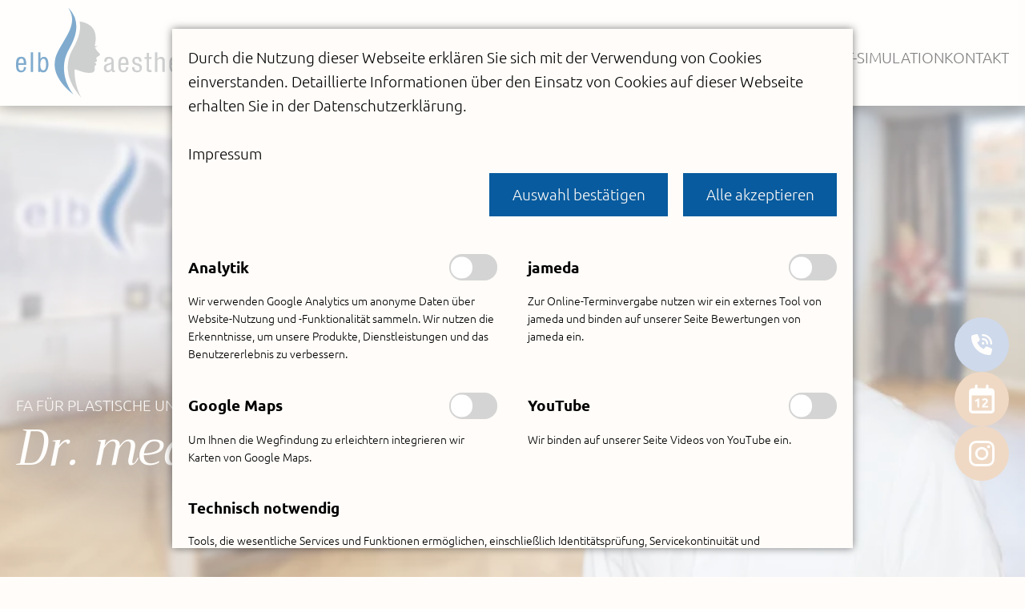

--- FILE ---
content_type: text/html; charset=UTF-8
request_url: https://elb-aesthetic.de/ueber-uns/dr-med-bodo-haegele.html
body_size: 18082
content:
<!DOCTYPE html>
<html lang="de">
<head>
<meta charset="UTF-8">
<title>Elb Aesthetic Dresden | Dr. med. Bodo Hägele</title>
<base href="https://elb-aesthetic.de/">
<meta name="robots" content="index,follow">
<meta name="description" content="Dr. med. Bodo Hägele | Facharzt für Plastische und Ästhetische Chirurgie | Elb Aesthetic Dresden">
<meta name="generator" content="Contao Open Source CMS">
<link rel="canonical" href="https://elb-aesthetic.de/ueber-uns/dr-med-bodo-haegele.html">
<meta name="viewport" content="width=device-width,initial-scale=1.0,shrink-to-fit=no">
<link rel="stylesheet" href="/assets/colorbox/css/colorbox.min.css?v=83af8d5b"><link rel="stylesheet" href="/files/elb-aesthetic_theme/css/trirongubuntu.css?v=fb225666"><link rel="stylesheet" href="/assets/css/files_elb-aesthetic_theme_scss_theme.scss.css?v=da9ee8fc"><script src="/assets/jquery/js/jquery.min.js?v=2e868dd8"></script><meta name="format-detection" content="telephone=no">
<link rel="apple-touch-icon" sizes="180x180" href="/apple-touch-icon.png">
<link rel="icon" type="image/png" sizes="32x32" href="/files/elb-aesthetic_theme/favicon/favicon-32x32.png">
<link rel="icon" type="image/png" sizes="16x16" href="/files/elb-aesthetic_theme/favicon/favicon-16x16.png">
<link rel="manifest" href="/files/elb-aesthetic_theme/favicon/site.webmanifest">
<link rel="mask-icon" href="/files/elb-aesthetic_theme/favicon/safari-pinned-tab.svg" color="#00579d">
<meta name="msapplication-TileColor" content="#ffffff">
<meta name="msapplication-config" content="/files/elb-aesthetic_theme/favicon/browserconfig.xml">
<meta name="theme-color" content="#ffffff">
<!-- Meta Pixel Code -->
<script>!function(f,b,e,v,n,t,s){if(f.fbq)return;n=f.fbq=function(){n.callMethod?n.callMethod.apply(n,arguments):n.queue.push(arguments)};if(!f._fbq)f._fbq=n;n.push=n;n.loaded=!0;n.version='2.0';n.queue=[];t=b.createElement(e);t.async=!0;t.src=v;s=b.getElementsByTagName(e)[0];s.parentNode.insertBefore(t,s)}(window,document,'script','https://connect.facebook.net/en_US/fbevents.js');fbq('init','647947057741723');fbq('track','PageView')</script>
<noscript><img height="1" width="1" style="display:none"
src=https://www.facebook.com/tr?id=647947057741723&ev=PageView&noscript=1
/></noscript>
<!-- End Meta Pixel Code -->
<script>fbq('track','Lead',{value:PDF anfordern,})</script>
</head>
<body id="top" class="cookie-bar-visible">
<div id="wrapper">
<header id="header">
<div class="inside">
<div class="logo">
<div class="content-image">
<figure>
<a href="/">                                                                                    <img src="/assets/images/n/logo-k6jkn1qknvw5ch5.svg" alt="Logo von Elb-Aesthetic in Dresden" title="Elb-Aesthetic - Plastische und Ästhetische Chirurgie in Dresden" width="242" height="112">
</a>
</figure>
</div>
</div>
<div class="nav-container">
<div class="nav-trigger"><span>Menü</span><div class="bars"><i></i><i></i><i></i></div></div>
<div class="nav-menu">
<div class="nav-main">
<!-- indexer::stop -->
<nav class="mod_navigation block">
<a href="/ueber-uns/dr-med-bodo-haegele.html#skipNavigation3" class="invisible">Navigation überspringen</a>
<ul class="level_1">
<li class="submenu trail megamenu">
<a href="/ueber-uns/mitarbeiter.html" title="Über uns" class="submenu trail megamenu" aria-haspopup="true">Über uns</a>
<div class="nav-sub">
<input id="nav56" type="checkbox">
<label for="nav56"><i></i><i></i></label>
<ul class="level_2">
<li class="submenu nav-elb">
<a href="/ueber-uns/mitarbeiter.html" title="Einblicke" class="submenu nav-elb" aria-haspopup="true">Einblicke</a>
<div class="nav-sub">
<input id="nav93" type="checkbox">
<label for="nav93"><i></i><i></i></label>
<ul class="level_3">
<li>
<a href="/ueber-uns/mitarbeiter.html" title="Elb Aesthetic: Medizinische Fachangestellte in Dresden">Unser Team</a>
</li>
<li>
<a href="/ueber-uns/praxis.html" title="Impressionen aus der Praxis Elb-Aesthetic in Dresden">Unsere Praxis</a>
</li>
<li>
<a href="/philosophie.html" title="Philosophie von Elb-Aesthetic in Dresden">Unsere Philosophie</a>
</li>
<li>
<a href="/ihre-sicherheit-und-komfort.html" title="Elb-Aesthetic | Ihre Sicherheit und Ihr Komfort">Ihre Sicherheit und Ihr Komfort</a>
</li>
<li>
<a href="/ablauf-info.html" title="Ablauf und Information: Ästhetische Plastische Behandlung">Informationen zum Ablauf</a>
</li>
</ul>
</div>
</li>
<li class="submenu trail nav-aerzte">
<a href="/ueber-uns/ueber-team.html" title="Experten für Schönheitschirugie und Ästhetik" class="submenu trail nav-aerzte" aria-haspopup="true">Ärzte-Team</a>
<div class="nav-sub">
<input id="nav94" type="checkbox">
<label for="nav94"><i></i><i></i></label>
<ul class="level_3">
<li class="sibling">
<a href="/ueber-uns/ueber-team.html" title="Experten für Schönheitschirugie und Ästhetik" class="sibling">Ärzte Team</a>
</li>
<li class="sibling">
<a href="/ueber-uns/dr-med-marcus-fritzsch.html" title="Elb Aesthetic Dresden | Dr. med. Marcus Fritzsch in Dresden" class="sibling">Dr. med. Marcus Fritzsch</a>
</li>
<li class="sibling">
<a href="/ueber-uns/dr-med-wolfgang-hofer.html" title="Elb Aesthetic Dresden | Dr. med. univ. Wolfgang Hofer" class="sibling">Dr. med. univ. Wolfgang Hofer</a>
</li>
<li class="sibling">
<a href="/ueber-uns/dr-med-alexander-florek.html" title="Elb Aesthetic Dresden | Dr. med. Alexander Florek" class="sibling">Dr. med. Alexander Florek</a>
</li>
<li class="active">
<strong class="active">Dr. med. Bodo Hägele</strong>
</li>
<li class="sibling">
<a href="/ueber-uns/dr-med-oksana-makhnovets.html" title="Elb Aesthetic Dresden | Dr. med. Oksana Makhnovets" class="sibling">Oksana Makhnovets</a>
</li>
<li class="sibling">
<a href="/ueber-uns/noralba-valentina-arrivillaga-portal.html" title="Elb Aesthetic Dresden | Noralba Valentina Arrivillaga Portal" class="sibling">Noralba Valentina Arrivillaga - Portal</a>
</li>
<li class="sibling">
<a href="/ueber-uns/aerzte-team/dr-agnieszka-kolaczek-martinek.html" title="Elb Aesthetic Dresden | Dr. Agnieszka Kolaczek-Martinek" class="sibling">Dr. Agnieszka Kolaczek-Martinek</a>
</li>
</ul>
</div>
</li>
<li>
<a href="/presse.html" title="Aktuelles/Presse - Artikel und Videos">Aktuelles</a>
</li>
<li>
<a href="/ueber-uns/stellenangebote.html" title="Stellenangebote Elb-Aesthetic in Dresden">Stellenangebote</a>
</li>
</ul>
</div>
</li>
<li class="submenu megamenu">
<a href="/behandlungen.html" title="Alle Behandlungen" class="submenu megamenu" aria-haspopup="true">Alle Behandlungen</a>
<div class="nav-sub">
<input id="nav4" type="checkbox">
<label for="nav4"><i></i><i></i></label>
<ul class="level_2">
<li class="submenu nav-brust">
<a href="/behandlungen/brust.html" title="Ästhetische Brustchirurgie in Dresden: Elb-Aesthetic" class="submenu nav-brust" aria-haspopup="true">Brust</a>
<div class="nav-sub">
<input id="nav14" type="checkbox">
<label for="nav14"><i></i><i></i></label>
<ul class="level_3">
<li>
<a href="/behandlungen/brust/brustvergroesserung-durch-implantate.html" title="Brustvergrößerung Dresden | Brustoperation von Experten">Brustvergrößerung mit Implantaten</a>
</li>
<li>
<a href="/behandlungen/brust/hybrid-brustvergroesserung.html" title="Hybrid-Brustvergrößerung Dresden: Implantat / Eigenfett">Hybrid-Brustvergrößerung</a>
</li>
<li>
<a href="/behandlungen/brust/brustvergroesserung-mit-eigenfett-lipofilling.html" title="Brustvergrößerung mit Eigenfett, Brust ästhetisch vergrößern">Brustvergrößerung mit Eigenfett</a>
</li>
<li>
<a href="/behandlungen/brust/bruststraffung-mastopexie.html" title="Bruststraffung - Brust straffen in Dresden">Bruststraffung</a>
</li>
<li>
<a href="/behandlungen/brust/brustverkleinerung-mammareduktionsplastik.html" title="Brustverkleinerung Dresden - Mammareduktionsplastik">Brustverkleinerung</a>
</li>
<li>
<a href="/behandlungen/brust/brustwarzenkorrektur.html" title="Brustwarzenkorrektur Dresden, Schlupfwarzen">Brustwarzenkorrektur</a>
</li>
<li>
<a href="/behandlungen/brust/korrektur-von-brustasymmetrien-brustfehlbildungen.html" title="Korrektur Brustasymmetrien, Brustfehlbildungen in Dresden">Brustkorrektur</a>
</li>
<li>
<a href="/behandlungen/brust/sekundaere-brustkorrekturen-implantatwechsel.html" title="Sekundäre Brustkorrekturen - Implantatwechsel in Dresden">Sekundäre Brustkorrekturen / Implantatwechsel</a>
</li>
</ul>
</div>
</li>
<li class="submenu nav-falten">
<a href="/behandlungen/falten.html" title="Falten" class="submenu nav-falten" aria-haspopup="true">Falten</a>
<div class="nav-sub">
<input id="nav15" type="checkbox">
<label for="nav15"><i></i><i></i></label>
<ul class="level_3">
<li>
<a href="/behandlungen/falten/faltenunterspritzung-hyaluronsaeure-muskelrelaxans.html" title="Faltenunterspritzung mit Hyaluronsäure und BTX in Dresden">Faltenunterspritzung</a>
</li>
<li>
<a href="/behandlungen/falten/medical-needling.html" title="Medical Needling, Elb-Aesthetic in Dresden">Medical Needling</a>
</li>
<li>
<a href="/behandlungen/falten/fadenlifting.html" title="Fadenlifting, Gesichtsstraffung ohne OP in Dresden">Fadenlifting</a>
</li>
<li>
<a href="/behandlungen/falten/fettwegspritze-lipolysetherapie.html" title="Fettwegspritze in Dresden - Lipolysetherapie Elb-Aesthetic">Fettwegspritze</a>
</li>
<li>
<a href="/behandlungen/falten/prp-eigenbluttherapie.html" title="PRP - Eigenbluttherapie - Vampire-Lifting in Dresden">Eigenbluttherapie</a>
</li>
</ul>
</div>
</li>
<li class="submenu nav-koerper">
<a href="/behandlungen/koerper.html" title="Ästhetische Körperformung - Bodyshaping in Dresden" class="submenu nav-koerper" aria-haspopup="true">Körper</a>
<div class="nav-sub">
<input id="nav16" type="checkbox">
<label for="nav16"><i></i><i></i></label>
<ul class="level_3">
<li>
<a href="/behandlungen/koerper/fettabsaugen-in-dresden.html" title="Fettabsaugung in Dresden: Bauch, Beine, Po">Fettabsaugung</a>
</li>
<li>
<a href="/behandlungen/koerper/the-perfect-6-by-elb-aesthetic-high-definition-liposuktion.html" title="The Perfect 6 by Elb-Aesthetic: High Definition Liposuktion">High-Definition Liposuktion</a>
</li>
<li>
<a href="/behandlungen/koerper/vaser.html" title="Vaser® Dresden: Fettabsaugung mit Ultraschall, Elb-Aesthetic">Vaser®</a>
</li>
<li>
<a href="/behandlungen/koerper/plasma-straffung.html" title="Plasma-Straffung Dresden: Hautstraffung Plasmastrahl">Plasma-Straffung</a>
</li>
<li>
<a href="/behandlungen/koerper/kryolipolyse-fettvereisung.html" title="Kryolipolyse Dresden / Fettvereisung von Elb-Aesthetic">Kryolipolyse / Fettvereisung</a>
</li>
<li>
<a href="/behandlungen/koerper/mommy-makeover.html" title="Mommy Makeover Dresden: Natürliche Brust- &amp; Bauchkorrektur">Mommy Makeover</a>
</li>
<li>
<a href="/behandlungen/koerper/gynaekomastie-op-dresden.html" title="Gynäkomastie OP Dresden: Männerbrust-Korrektur">Gynäkomastie OP Dresden</a>
</li>
<li>
<a href="/behandlungen/koerper/gesaess-po.html" title="Po-Straffung Dresden: Cellulite, Po-Vergrößerung">Gesäß / Po</a>
</li>
<li>
<a href="/behandlungen/koerper/bauch.html" title="Bauch - Ästhetische Körperformung in Dresden">Bauch</a>
</li>
<li>
<a href="/behandlungen/koerper/arme.html" title="Oberarmstraffung - Fettabsaugung: Elb-Aesthetic in Dresden">Arme</a>
</li>
<li>
<a href="/behandlungen/koerper/beine.html" title="Beinstraffung Dresden: Cellulite, Oberschenkelstraffung">Beine</a>
</li>
<li>
<a href="/behandlungen/koerper/waden.html" title="Schlanke Waden - Kryolipolyse und Muskelrelaxans">Waden</a>
</li>
<li>
<a href="/behandlungen/koerper/starkes-schwitzen.html" title="Starkes Schwitzen - Hyperhidrose in Dresden">Starkes Schwitzen</a>
</li>
<li>
<a href="/behandlungen/koerper/intimkorrektur.html" title="Intimchirurgie Dresden - Schamlippenverkleinerung, Genital">Intimkorrektur für die Frau</a>
</li>
<li>
<a href="/behandlungen/koerper/vaginalstraffung-mittels-laser.html" title="Vaginalstraffung mit Laser. Sanfte Lasertherapie für Frauen.">Vaginalstraffung mittels Laser</a>
</li>
<li>
<a href="/behandlungen/koerper/intimkorrektur-fuer-den-mann.html" title="Intimchirurgie für den Mann Dresden">Intimkorrektur für den Mann</a>
</li>
<li>
<a href="/behandlungen/koerper/lipoedem.html" title="Lipödem mit Fettabsaugung, Liposuktion Dresden">Lipödem</a>
</li>
<li>
<a href="/behandlungen/gesicht/narbenkorrektur.html" title="Narbenkorrektur OP-Narben - Elb-Aesthetic in Dresden">Narbenkorrektur</a>
</li>
</ul>
</div>
</li>
<li class="submenu nav-gesicht">
<a href="/behandlungen/gesicht.html" title="Plastische und Ästhetische Chirurgie im Gesicht in Dresden" class="submenu nav-gesicht" aria-haspopup="true">Gesicht</a>
<div class="nav-sub">
<input id="nav17" type="checkbox">
<label for="nav17"><i></i><i></i></label>
<ul class="level_3">
<li>
<a href="/behandlungen/gesicht/beautification-rejuvenation.html" title="Beautification - Rejuvenation im Gesicht in Dresden">Beautification / Rejuvenation</a>
</li>
<li>
<a href="/behandlungen/gesicht/facelift.html" title="Facelift in Dresden - Faltenbehandlung an Gesicht und Hals">Facelift</a>
</li>
<li>
<a href="/behandlungen/gesicht/lippen.html" title="Lippen aufspritzen Dresden - Experten für Lippenunterspritzung">Lippenunterspritzung</a>
</li>
<li>
<a href="/behandlungen/gesicht/stirnlift.html" title="Stirnlift in Dresden - Falten im Stirnbereich reduzieren">Stirnlift</a>
</li>
<li>
<a href="/behandlungen/gesicht/augenbrauenlift.html" title="Augenbrauenlift - Browlift: Elb-Aesthetic in Dresden">Augenbrauenlift</a>
</li>
<li>
<a href="/behandlungen/gesicht/haarverpflanzung.html" title="Haartransplantation Dresden, Haarverpflanzung FUE vs FUT">Haarverpflanzung - Haartransplantation</a>
</li>
<li>
<a href="/behandlungen/gesicht/oberlidstraffung-unterlidstraffung.html" title="Oberlidstraffung Dresden. Ästhetische Augenlidstraffung.">Oberlidstraffung</a>
</li>
<li>
<a href="/behandlungen/gesicht/unterlidkorrektur.html" title="Unterlidkorrektur Dresden – Frischer Blick mit Elb Aesthetic">Unterlidkorrektur</a>
</li>
<li>
<a href="/behandlungen/gesicht/nase.html" title="Nasenkorrektur in Dresden - Rhinoplastik">Nasenkorrektur</a>
</li>
<li>
<a href="/behandlungen/gesicht/midfacelift-mittelgesichtsstraffung.html" title="Midfacelift, Mittelgesichtsstraffung: Elb-Aesthetic Dresden">Midfacelift - Mittelgesichtsstraffung</a>
</li>
<li>
<a href="/behandlungen/gesicht/halslift-halsstraffung.html" title="Halslift, Halsstraffung: Elb-Aesthetic in Dresden">Halslift - Halsstraffung</a>
</li>
<li>
<a href="/behandlungen/gesicht/lipofilling-eigenfettunterspritzung.html" title="Lipofilling in Dresden - Eigenfettunterspritzung im Gesicht">Lipofilling - Eigenfettunterspritzung</a>
</li>
<li>
<a href="/behandlungen/gesicht/entfernung-eines-tumores-oder-hautveraenderung.html" title="Entfernung eines Tumores oder Hautveränderung in Dresden">Entfernung eines Tumores oder Hautveränderung</a>
</li>
<li>
<a href="/behandlungen/gesicht/doppelkinn-wangen-korrektur.html" title="Liposuktion von Wangen und Doppelkinn in Dresden">Doppelkinn-Wangen-Korrektur</a>
</li>
<li>
<a href="/behandlungen/gesicht/jochbein-und-kinnimplantate.html" title="Jochbeinimplantat, Kinnimplantat in Dresden">Jochbein- und Kinnimplantate</a>
</li>
<li>
<a href="/behandlungen/gesicht/ohren-anlegen-ohrkorrektur.html" title="Abstehende Ohren anlegen - Ohrenkorrektur in Dresden">Ohrkorrektur - Ohren anlegen - Ohrläppchen</a>
</li>
<li>
<a href="/behandlungen/gesicht/lippenkorrektur.html" title="Lippenkorrektur Dresden: Lippenverkleinerung: Elb-Aesthetic">Lippenkorrektur</a>
</li>
</ul>
</div>
</li>
<li class="submenu nav-laser">
<a href="/behandlungen/laser.html" title="Laserbehandlung in Dresden, Elb Aesthetic" class="submenu nav-laser" aria-haspopup="true">Laser</a>
<div class="nav-sub">
<input id="nav18" type="checkbox">
<label for="nav18"><i></i><i></i></label>
<ul class="level_3">
<li>
<a href="/behandlungen/laser/augenbrauenlifting.html" title="Augenbrauenlifting, Oberlidstraffung, Stirnlifting ohne OP">Augenbrauen/Oberlid/Stirnlifting</a>
</li>
<li>
<a href="/behandlungen/laser/lippenvergroesserung.html" title="Natürliche Lippenvergrößerung in Dresden">Lippenkorrektur/Lippernvergrößerung</a>
</li>
<li>
<a href="/behandlungen/laser/gesichtsstraffung-4d-lift.html" title="Gesichtstraffung und Facelift ohne OP in Dresden">Gesichtsstraffung / Face-Lift</a>
</li>
<li>
<a href="/behandlungen/laser/hals-dekollete-straffung.html" title="Hals-Dekolleté-Straffung ohne OP in Dresden">Hals-Dekolleté-Straffung</a>
</li>
<li>
<a href="/behandlungen/laser/bauchdeckenstraffung.html" title="Bauchdeckenstraffung ohne OP in Dresden">Bauchdeckenstraffung</a>
</li>
<li>
<a href="/behandlungen/laser/armstraffung.html" title="Oberarmstraffung ohne OP mit Laser in Dresden">Oberarmstraffung</a>
</li>
<li>
<a href="/behandlungen/laser/kniestraffung.html" title="Kniestraffung mit Laser in Dresden">Kniestraffung</a>
</li>
<li>
<a href="/behandlungen/laser/besenreiserentfernung.html" title="Besenreiserentfernung in Dresden">Besenreiserentfernung</a>
</li>
<li>
<a href="/behandlungen/laser/blutschwaemmchenentfernung.html" title="Blutschwämmchenentfernung in Dresden">Blutschwämmchenentfernung</a>
</li>
<li>
<a href="/behandlungen/laser/dehnungsstreifenbehandlung.html" title="Dehnungsstreifenbehandlung in Dresden">Dehnungsstreifenbehandlung</a>
</li>
<li>
<a href="/behandlungen/laser/rosazea.html" title="Rosazea behandeln in Dresden">Rosazea</a>
</li>
<li>
<a href="/behandlungen/laser/aknenarbenbehandlung.html" title="Aknenarbenbehandlung mit Laser in Dresden">Aknenarbenbehandlung</a>
</li>
<li>
<a href="/behandlungen/laser/narbenentfernung.html" title="Narbenentfernung mit Laser in Dresden">Narbenbehandlung</a>
</li>
<li>
<a href="/behandlungen/laser/pigmentfleckenbehandlung.html" title="Pigmentfleckenentfernung mit Laser in Dresden">Pigmentfleckenbehandlung</a>
</li>
<li>
<a href="/behandlungen/laser/haarentfernung.html" title="Dauerhafte Haarentfernung in Dresden">Haarentfernung</a>
</li>
<li>
<a href="/behandlungen/laser/haarausfall.html" title="Laserbehandlung gegen Haarausfall">Haarausfall</a>
</li>
</ul>
</div>
</li>
<li class="submenu nav-longevity">
<a href="/behandlungen/longevity.html" title="Mommy Makeover Dresden: Natürliche Brust- &amp; Bauchkorrektur" class="submenu nav-longevity" aria-haspopup="true">Longevity</a>
<div class="nav-sub">
<input id="nav129" type="checkbox">
<label for="nav129"><i></i><i></i></label>
<ul class="level_3">
<li>
<a href="/behandlungen/longevity/abnehmspritze-glp-1-therapie.html" title="GLP-1-Therapie Dresden | Ärztlich begleitetes Abnehmen">Abnehmspritze-GLP-1-Therapie</a>
</li>
</ul>
</div>
</li>
</ul>
</div>
</li>
<li class="simulation">
<a href="/behandlungen/3d-brust-simulation.html" title="3D Brust-Simulation bei Elb Aesthetic Dresden und Berlin" class="simulation">3D Brust-Simulation</a>
</li>
<li class="submenu megamenu">
<a href="/kontakt.html" title="Kontaktdaten und Anfahrt: Elb-Aesthetic in Dresden" class="submenu megamenu" aria-haspopup="true">Kontakt</a>
<div class="nav-sub">
<input id="nav5" type="checkbox">
<label for="nav5"><i></i><i></i></label>
<ul class="level_2">
<li>
<a href="/kontakt.html" title="Kontakt">Kontakt</a>
</li>
<li>
<a href="https://app.arzt-direkt.de/elb-aesthetic/booking" title="Termin in der Praxis anfragen, Elb-Aesthetic in Dresden" target="_blank" rel="noreferrer noopener">Termin-Anfrage</a>
</li>
<li>
<a href="/zweite-meinung.html" title="Zweite Meinung zu Ästhetische und Plastische Chirurgie">Zweite Meinung</a>
</li>
<li>
<a href="https://elb-aesthetic.de/kontakt.html#gutschein" title="Gutschein">Gutschein</a>
</li>
</ul>
</div>
</li>
</ul>
<span id="skipNavigation3" class="invisible"></span>
</nav>
<!-- indexer::continue -->
</div>
<div class="nav-mega"><div class="content">
<div class="envelope ce_rsce_wrapper_anfang nav-elb">
<div class="content-text media media--right">
<div class="rte">
<p class="font-serif"><span class="font-size-md"><strong>Elb-Aesthetic<br></strong></span></p>
<p>Unser erfahrenes Team und unsere moderne Praxis in Dresden stehen für höchste Qualität und individuelle Betreuung. Wir freuen uns auf Sie!</p>
</div>
<figure>
<picture>
<source srcset="/assets/images/v/nav-elb-aesthetic-7amavk2e7whp7hf.webp 100w, /assets/images/7/nav-elb-aesthetic-fyfnvptn9d82qqd.webp 150w, /assets/images/z/nav-elb-aesthetic-j8qkrgpbhnatx7p.webp 200w" sizes="100px" type="image/webp" width="100" height="240">
<img src="/assets/images/2/nav-elb-aesthetic-ar496r73c6wa0z8.png" alt srcset="/assets/images/2/nav-elb-aesthetic-ar496r73c6wa0z8.png 100w, /assets/images/r/nav-elb-aesthetic-1xajkkqdnpyp4e8.png 150w, /assets/images/e/nav-elb-aesthetic-2x4pnxe72z4w0bh.png 200w" sizes="100px" width="100" height="240" loading="lazy">
</picture>
</figure>
</div>
<!-- indexer::stop -->
<nav class="mod_navigation block">
<a href="/ueber-uns/dr-med-bodo-haegele.html#skipNavigation9" class="invisible">Navigation überspringen</a>
<ul class="level_1">
<li>
<a href="/ueber-uns/mitarbeiter.html" title="Elb Aesthetic: Medizinische Fachangestellte in Dresden">Unser Team</a>
</li>
<li>
<a href="/ueber-uns/praxis.html" title="Impressionen aus der Praxis Elb-Aesthetic in Dresden">Unsere Praxis</a>
</li>
<li>
<a href="/philosophie.html" title="Philosophie von Elb-Aesthetic in Dresden">Unsere Philosophie</a>
</li>
<li>
<a href="/ihre-sicherheit-und-komfort.html" title="Elb-Aesthetic | Ihre Sicherheit und Ihr Komfort">Ihre Sicherheit und Ihr Komfort</a>
</li>
<li>
<a href="/ablauf-info.html" title="Ablauf und Information: Ästhetische Plastische Behandlung">Informationen zum Ablauf</a>
</li>
</ul>
<span id="skipNavigation9" class="invisible"></span>
</nav>
<!-- indexer::continue -->
</div><div class="envelope ce_rsce_wrapper_anfang nav-aerzte">
<div class="content-text media media--right">
<div class="rte">
<p class="font-serif"><span class="font-size-md"><strong>Unsere Experten</strong><br></span></p>
<p>Unsere Ärzte bei Elb-Aesthetic nehmen sich Zeit für Sie. Mit viel Erfahrung und einem offenen Ohr sorgen sie dafür, dass Sie sich rundum gut aufgehoben fühlen.</p>
</div>
<figure>
<picture>
<source srcset="/assets/images/r/nav-aerzte-qajkaxa1s6phdy9.webp 100w, /assets/images/1/nav-aerzte-zpkphnda4q08my4.webp 150w, /assets/images/4/nav-aerzte-h3mqkzh04q5krge.webp 200w" sizes="100px" type="image/webp" width="100" height="240">
<img src="/assets/images/c/nav-aerzte-knnba4jhg9k3h0f.png" alt srcset="/assets/images/c/nav-aerzte-knnba4jhg9k3h0f.png 100w, /assets/images/p/nav-aerzte-7j5hkfzsycr1n9q.png 150w, /assets/images/4/nav-aerzte-kym9cdsyjk5jgbv.png 200w" sizes="100px" width="100" height="240" loading="lazy">
</picture>
</figure>
</div>
<!-- indexer::stop -->
<nav class="mod_navigation block">
<a href="/ueber-uns/dr-med-bodo-haegele.html#skipNavigation10" class="invisible">Navigation überspringen</a>
<ul class="level_1">
<li class="sibling">
<a href="/ueber-uns/ueber-team.html" title="Experten für Schönheitschirugie und Ästhetik" class="sibling">Ärzte Team</a>
</li>
<li class="sibling">
<a href="/ueber-uns/dr-med-marcus-fritzsch.html" title="Elb Aesthetic Dresden | Dr. med. Marcus Fritzsch in Dresden" class="sibling">Dr. med. Marcus Fritzsch</a>
</li>
<li class="sibling">
<a href="/ueber-uns/dr-med-wolfgang-hofer.html" title="Elb Aesthetic Dresden | Dr. med. univ. Wolfgang Hofer" class="sibling">Dr. med. univ. Wolfgang Hofer</a>
</li>
<li class="sibling">
<a href="/ueber-uns/dr-med-alexander-florek.html" title="Elb Aesthetic Dresden | Dr. med. Alexander Florek" class="sibling">Dr. med. Alexander Florek</a>
</li>
<li class="active">
<strong class="active">Dr. med. Bodo Hägele</strong>
</li>
<li class="sibling">
<a href="/ueber-uns/dr-med-oksana-makhnovets.html" title="Elb Aesthetic Dresden | Dr. med. Oksana Makhnovets" class="sibling">Oksana Makhnovets</a>
</li>
<li class="sibling">
<a href="/ueber-uns/noralba-valentina-arrivillaga-portal.html" title="Elb Aesthetic Dresden | Noralba Valentina Arrivillaga Portal" class="sibling">Noralba Valentina Arrivillaga - Portal</a>
</li>
<li class="sibling">
<a href="/ueber-uns/aerzte-team/dr-agnieszka-kolaczek-martinek.html" title="Elb Aesthetic Dresden | Dr. Agnieszka Kolaczek-Martinek" class="sibling">Dr. Agnieszka Kolaczek-Martinek</a>
</li>
</ul>
<span id="skipNavigation10" class="invisible"></span>
</nav>
<!-- indexer::continue -->
</div>
<div class="envelope ce_rsce_wrapper_anfang nav-brust">
<div class="content-text media media--right">
<div class="rte">
<p class="font-serif"><span class="font-size-md"><strong>Brust</strong></span></p>
<p>Lassen Sie sich von uns auf Ihrem Weg zu einer harmonischen und ästhetischen Brust begleiten.</p>
</div>
<figure>
<picture>
<source srcset="/assets/images/v/nav-brust-yrhy16a8gkxgk6k.webp 100w, /assets/images/b/nav-brust-9zv32nmt95w3xrv.webp 150w, /assets/images/w/nav-brust-y64att1ym7a1n61.webp 200w" sizes="100px" type="image/webp" width="100" height="240">
<img src="/assets/images/p/nav-brust-vsxknjk7b5dxjtc.png" alt srcset="/assets/images/p/nav-brust-vsxknjk7b5dxjtc.png 100w, /assets/images/r/nav-brust-xyhzwy75k2mhbm7.png 150w, /assets/images/2/nav-brust-w6cwhkkm2jz03a1.png 200w" sizes="100px" width="100" height="240" loading="lazy">
</picture>
</figure>
</div>
<!-- indexer::stop -->
<nav class="mod_navigation block">
<a href="/ueber-uns/dr-med-bodo-haegele.html#skipNavigation4" class="invisible">Navigation überspringen</a>
<ul class="level_1">
<li>
<a href="/behandlungen/brust/brustvergroesserung-durch-implantate.html" title="Brustvergrößerung Dresden | Brustoperation von Experten">Brustvergrößerung mit Implantaten</a>
</li>
<li>
<a href="/behandlungen/brust/hybrid-brustvergroesserung.html" title="Hybrid-Brustvergrößerung Dresden: Implantat / Eigenfett">Hybrid-Brustvergrößerung</a>
</li>
<li>
<a href="/behandlungen/brust/brustvergroesserung-mit-eigenfett-lipofilling.html" title="Brustvergrößerung mit Eigenfett, Brust ästhetisch vergrößern">Brustvergrößerung mit Eigenfett</a>
</li>
<li>
<a href="/behandlungen/brust/bruststraffung-mastopexie.html" title="Bruststraffung - Brust straffen in Dresden">Bruststraffung</a>
</li>
<li>
<a href="/behandlungen/brust/brustverkleinerung-mammareduktionsplastik.html" title="Brustverkleinerung Dresden - Mammareduktionsplastik">Brustverkleinerung</a>
</li>
<li>
<a href="/behandlungen/brust/brustwarzenkorrektur.html" title="Brustwarzenkorrektur Dresden, Schlupfwarzen">Brustwarzenkorrektur</a>
</li>
<li>
<a href="/behandlungen/brust/korrektur-von-brustasymmetrien-brustfehlbildungen.html" title="Korrektur Brustasymmetrien, Brustfehlbildungen in Dresden">Brustkorrektur</a>
</li>
<li>
<a href="/behandlungen/brust/sekundaere-brustkorrekturen-implantatwechsel.html" title="Sekundäre Brustkorrekturen - Implantatwechsel in Dresden">Sekundäre Brustkorrekturen / Implantatwechsel</a>
</li>
</ul>
<span id="skipNavigation4" class="invisible"></span>
</nav>
<!-- indexer::continue -->
</div><div class="envelope ce_rsce_wrapper_anfang nav-falten">
<div class="content-text media media--right">
<div class="rte">
<p class="font-serif"><strong><span class="font-size-md">Falten</span></strong></p>
<p>Geben Sie Ihrem Gesicht Frische und Strahlkraft zurück – für einen natürlichen Look.</p>
</div>
<figure>
<picture>
<source srcset="/assets/images/1/nav-falten-fvytnak24mfgzm7.webp 100w, /assets/images/y/nav-falten-6tjsfe2pahr9gy1.webp 150w, /assets/images/k/nav-falten-1f47n62ezvp1jep.webp 200w" sizes="100px" type="image/webp" width="100" height="240">
<img src="/assets/images/f/nav-falten-w7g9cb452j5f8br.png" alt srcset="/assets/images/f/nav-falten-w7g9cb452j5f8br.png 100w, /assets/images/e/nav-falten-n2yrta7b5geerxr.png 150w, /assets/images/z/nav-falten-66v75ch18ed3r9h.png 200w" sizes="100px" width="100" height="240" loading="lazy">
</picture>
</figure>
</div>
<!-- indexer::stop -->
<nav class="mod_navigation block">
<a href="/ueber-uns/dr-med-bodo-haegele.html#skipNavigation5" class="invisible">Navigation überspringen</a>
<ul class="level_1">
<li>
<a href="/behandlungen/falten/faltenunterspritzung-hyaluronsaeure-muskelrelaxans.html" title="Faltenunterspritzung mit Hyaluronsäure und BTX in Dresden">Faltenunterspritzung</a>
</li>
<li>
<a href="/behandlungen/falten/medical-needling.html" title="Medical Needling, Elb-Aesthetic in Dresden">Medical Needling</a>
</li>
<li>
<a href="/behandlungen/falten/fadenlifting.html" title="Fadenlifting, Gesichtsstraffung ohne OP in Dresden">Fadenlifting</a>
</li>
<li>
<a href="/behandlungen/falten/fettwegspritze-lipolysetherapie.html" title="Fettwegspritze in Dresden - Lipolysetherapie Elb-Aesthetic">Fettwegspritze</a>
</li>
<li>
<a href="/behandlungen/falten/prp-eigenbluttherapie.html" title="PRP - Eigenbluttherapie - Vampire-Lifting in Dresden">Eigenbluttherapie</a>
</li>
</ul>
<span id="skipNavigation5" class="invisible"></span>
</nav>
<!-- indexer::continue -->
</div><div class="envelope ce_rsce_wrapper_anfang nav-koerper">
<div class="content-text media media--right">
<div class="rte">
<p class="font-serif"><span class="font-size-md"><strong>Körper</strong></span></p>
<p>Mit gezielten Eingriffen zur perfekten Körperform – individuell auf Sie abgestimmt.</p>
</div>
<figure>
<picture>
<source srcset="/assets/images/9/nav-koerper-ae56mncafyx43e0.webp 100w, /assets/images/7/nav-koerper-fhkstb5aq1pfq7d.webp 150w, /assets/images/p/nav-koerper-6c05nyc415cgrwd.webp 200w" sizes="100px" type="image/webp" width="100" height="240">
<img src="/assets/images/4/nav-koerper-xy29823j0945vh3.png" alt srcset="/assets/images/4/nav-koerper-xy29823j0945vh3.png 100w, /assets/images/1/nav-koerper-9jea90jdc5d08a3.png 150w, /assets/images/s/nav-koerper-0fyvskh497vhzxh.png 200w" sizes="100px" width="100" height="240" loading="lazy">
</picture>
</figure>
</div>
<!-- indexer::stop -->
<nav class="mod_navigation block">
<a href="/ueber-uns/dr-med-bodo-haegele.html#skipNavigation6" class="invisible">Navigation überspringen</a>
<ul class="level_1">
<li>
<a href="/behandlungen/koerper/fettabsaugen-in-dresden.html" title="Fettabsaugung in Dresden: Bauch, Beine, Po">Fettabsaugung</a>
</li>
<li>
<a href="/behandlungen/koerper/the-perfect-6-by-elb-aesthetic-high-definition-liposuktion.html" title="The Perfect 6 by Elb-Aesthetic: High Definition Liposuktion">High-Definition Liposuktion</a>
</li>
<li>
<a href="/behandlungen/koerper/vaser.html" title="Vaser® Dresden: Fettabsaugung mit Ultraschall, Elb-Aesthetic">Vaser®</a>
</li>
<li>
<a href="/behandlungen/koerper/plasma-straffung.html" title="Plasma-Straffung Dresden: Hautstraffung Plasmastrahl">Plasma-Straffung</a>
</li>
<li>
<a href="/behandlungen/koerper/kryolipolyse-fettvereisung.html" title="Kryolipolyse Dresden / Fettvereisung von Elb-Aesthetic">Kryolipolyse / Fettvereisung</a>
</li>
<li>
<a href="/behandlungen/koerper/mommy-makeover.html" title="Mommy Makeover Dresden: Natürliche Brust- &amp; Bauchkorrektur">Mommy Makeover</a>
</li>
<li>
<a href="/behandlungen/koerper/gynaekomastie-op-dresden.html" title="Gynäkomastie OP Dresden: Männerbrust-Korrektur">Gynäkomastie OP Dresden</a>
</li>
<li>
<a href="/behandlungen/koerper/gesaess-po.html" title="Po-Straffung Dresden: Cellulite, Po-Vergrößerung">Gesäß / Po</a>
</li>
<li>
<a href="/behandlungen/koerper/bauch.html" title="Bauch - Ästhetische Körperformung in Dresden">Bauch</a>
</li>
<li>
<a href="/behandlungen/koerper/arme.html" title="Oberarmstraffung - Fettabsaugung: Elb-Aesthetic in Dresden">Arme</a>
</li>
<li>
<a href="/behandlungen/koerper/beine.html" title="Beinstraffung Dresden: Cellulite, Oberschenkelstraffung">Beine</a>
</li>
<li>
<a href="/behandlungen/koerper/waden.html" title="Schlanke Waden - Kryolipolyse und Muskelrelaxans">Waden</a>
</li>
<li>
<a href="/behandlungen/koerper/starkes-schwitzen.html" title="Starkes Schwitzen - Hyperhidrose in Dresden">Starkes Schwitzen</a>
</li>
<li>
<a href="/behandlungen/koerper/intimkorrektur.html" title="Intimchirurgie Dresden - Schamlippenverkleinerung, Genital">Intimkorrektur für die Frau</a>
</li>
<li>
<a href="/behandlungen/koerper/vaginalstraffung-mittels-laser.html" title="Vaginalstraffung mit Laser. Sanfte Lasertherapie für Frauen.">Vaginalstraffung mittels Laser</a>
</li>
<li>
<a href="/behandlungen/koerper/intimkorrektur-fuer-den-mann.html" title="Intimchirurgie für den Mann Dresden">Intimkorrektur für den Mann</a>
</li>
<li>
<a href="/behandlungen/koerper/lipoedem.html" title="Lipödem mit Fettabsaugung, Liposuktion Dresden">Lipödem</a>
</li>
<li>
<a href="/behandlungen/gesicht/narbenkorrektur.html" title="Narbenkorrektur OP-Narben - Elb-Aesthetic in Dresden">Narbenkorrektur</a>
</li>
</ul>
<span id="skipNavigation6" class="invisible"></span>
</nav>
<!-- indexer::continue -->
</div><div class="envelope ce_rsce_wrapper_anfang nav-gesicht">
<div class="content-text media media--right">
<div class="rte">
<p class="font-serif"><span class="font-size-md"><strong>Gesicht</strong></span></p>
<p>Fein abgestimmte Eingriffe für ein Gesicht, das mit Harmonie und Frische glänzt.</p>
</div>
<figure>
<picture>
<source srcset="/assets/images/q/nav-gesicht-et7mg755p2v4xgt.webp 100w, /assets/images/1/nav-gesicht-7hgw1w8n2vkznmm.webp 150w, /assets/images/c/nav-gesicht-rvxxe274c4gdcgw.webp 200w" sizes="100px" type="image/webp" width="100" height="240">
<img src="/assets/images/z/nav-gesicht-gfex07f9rd2mstm.png" alt srcset="/assets/images/z/nav-gesicht-gfex07f9rd2mstm.png 100w, /assets/images/f/nav-gesicht-cpz4pvxfd8e37ez.png 150w, /assets/images/t/nav-gesicht-kkszeskaj6rthmw.png 200w" sizes="100px" width="100" height="240" loading="lazy">
</picture>
</figure>
</div>
<!-- indexer::stop -->
<nav class="mod_navigation block">
<a href="/ueber-uns/dr-med-bodo-haegele.html#skipNavigation7" class="invisible">Navigation überspringen</a>
<ul class="level_1">
<li>
<a href="/behandlungen/gesicht/beautification-rejuvenation.html" title="Beautification - Rejuvenation im Gesicht in Dresden">Beautification / Rejuvenation</a>
</li>
<li>
<a href="/behandlungen/gesicht/facelift.html" title="Facelift in Dresden - Faltenbehandlung an Gesicht und Hals">Facelift</a>
</li>
<li>
<a href="/behandlungen/gesicht/lippen.html" title="Lippen aufspritzen Dresden - Experten für Lippenunterspritzung">Lippenunterspritzung</a>
</li>
<li>
<a href="/behandlungen/gesicht/stirnlift.html" title="Stirnlift in Dresden - Falten im Stirnbereich reduzieren">Stirnlift</a>
</li>
<li>
<a href="/behandlungen/gesicht/augenbrauenlift.html" title="Augenbrauenlift - Browlift: Elb-Aesthetic in Dresden">Augenbrauenlift</a>
</li>
<li>
<a href="/behandlungen/gesicht/haarverpflanzung.html" title="Haartransplantation Dresden, Haarverpflanzung FUE vs FUT">Haarverpflanzung - Haartransplantation</a>
</li>
<li>
<a href="/behandlungen/gesicht/oberlidstraffung-unterlidstraffung.html" title="Oberlidstraffung Dresden. Ästhetische Augenlidstraffung.">Oberlidstraffung</a>
</li>
<li>
<a href="/behandlungen/gesicht/unterlidkorrektur.html" title="Unterlidkorrektur Dresden – Frischer Blick mit Elb Aesthetic">Unterlidkorrektur</a>
</li>
<li>
<a href="/behandlungen/gesicht/nase.html" title="Nasenkorrektur in Dresden - Rhinoplastik">Nasenkorrektur</a>
</li>
<li>
<a href="/behandlungen/gesicht/midfacelift-mittelgesichtsstraffung.html" title="Midfacelift, Mittelgesichtsstraffung: Elb-Aesthetic Dresden">Midfacelift - Mittelgesichtsstraffung</a>
</li>
<li>
<a href="/behandlungen/gesicht/halslift-halsstraffung.html" title="Halslift, Halsstraffung: Elb-Aesthetic in Dresden">Halslift - Halsstraffung</a>
</li>
<li>
<a href="/behandlungen/gesicht/lipofilling-eigenfettunterspritzung.html" title="Lipofilling in Dresden - Eigenfettunterspritzung im Gesicht">Lipofilling - Eigenfettunterspritzung</a>
</li>
<li>
<a href="/behandlungen/gesicht/entfernung-eines-tumores-oder-hautveraenderung.html" title="Entfernung eines Tumores oder Hautveränderung in Dresden">Entfernung eines Tumores oder Hautveränderung</a>
</li>
<li>
<a href="/behandlungen/gesicht/doppelkinn-wangen-korrektur.html" title="Liposuktion von Wangen und Doppelkinn in Dresden">Doppelkinn-Wangen-Korrektur</a>
</li>
<li>
<a href="/behandlungen/gesicht/jochbein-und-kinnimplantate.html" title="Jochbeinimplantat, Kinnimplantat in Dresden">Jochbein- und Kinnimplantate</a>
</li>
<li>
<a href="/behandlungen/gesicht/ohren-anlegen-ohrkorrektur.html" title="Abstehende Ohren anlegen - Ohrenkorrektur in Dresden">Ohrkorrektur - Ohren anlegen - Ohrläppchen</a>
</li>
<li>
<a href="/behandlungen/gesicht/lippenkorrektur.html" title="Lippenkorrektur Dresden: Lippenverkleinerung: Elb-Aesthetic">Lippenkorrektur</a>
</li>
</ul>
<span id="skipNavigation7" class="invisible"></span>
</nav>
<!-- indexer::continue -->
</div><div class="envelope ce_rsce_wrapper_anfang nav-laser">
<div class="content-text media media--right">
<div class="rte">
<p class="font-serif"><strong><span class="font-size-md">Laser</span></strong></p>
<p>Modernste Lasertechnologie für präzise, effektive und sanfte Behandlungen.</p>
</div>
<figure>
<picture>
<source srcset="/assets/images/y/nav-laser-2z5k0gkqngmkaa7.webp 100w, /assets/images/3/nav-laser-tnxm077z9jhqsvn.webp 150w, /assets/images/j/nav-laser-6qmt8vh0rz246x7.webp 200w" sizes="100px" type="image/webp" width="100" height="240">
<img src="/assets/images/z/nav-laser-y3kfgqt1gkv8nzg.png" alt srcset="/assets/images/z/nav-laser-y3kfgqt1gkv8nzg.png 100w, /assets/images/3/nav-laser-awedzrs248ms208.png 150w, /assets/images/j/nav-laser-aknzya4hz4bcdn8.png 200w" sizes="100px" width="100" height="240" loading="lazy">
</picture>
</figure>
</div>
<!-- indexer::stop -->
<nav class="mod_navigation block">
<a href="/ueber-uns/dr-med-bodo-haegele.html#skipNavigation8" class="invisible">Navigation überspringen</a>
<ul class="level_1">
<li>
<a href="/behandlungen/laser/augenbrauenlifting.html" title="Augenbrauenlifting, Oberlidstraffung, Stirnlifting ohne OP">Augenbrauen/Oberlid/Stirnlifting</a>
</li>
<li>
<a href="/behandlungen/laser/lippenvergroesserung.html" title="Natürliche Lippenvergrößerung in Dresden">Lippenkorrektur/Lippernvergrößerung</a>
</li>
<li>
<a href="/behandlungen/laser/gesichtsstraffung-4d-lift.html" title="Gesichtstraffung und Facelift ohne OP in Dresden">Gesichtsstraffung / Face-Lift</a>
</li>
<li>
<a href="/behandlungen/laser/hals-dekollete-straffung.html" title="Hals-Dekolleté-Straffung ohne OP in Dresden">Hals-Dekolleté-Straffung</a>
</li>
<li>
<a href="/behandlungen/laser/bauchdeckenstraffung.html" title="Bauchdeckenstraffung ohne OP in Dresden">Bauchdeckenstraffung</a>
</li>
<li>
<a href="/behandlungen/laser/armstraffung.html" title="Oberarmstraffung ohne OP mit Laser in Dresden">Oberarmstraffung</a>
</li>
<li>
<a href="/behandlungen/laser/kniestraffung.html" title="Kniestraffung mit Laser in Dresden">Kniestraffung</a>
</li>
<li>
<a href="/behandlungen/laser/besenreiserentfernung.html" title="Besenreiserentfernung in Dresden">Besenreiserentfernung</a>
</li>
<li>
<a href="/behandlungen/laser/blutschwaemmchenentfernung.html" title="Blutschwämmchenentfernung in Dresden">Blutschwämmchenentfernung</a>
</li>
<li>
<a href="/behandlungen/laser/dehnungsstreifenbehandlung.html" title="Dehnungsstreifenbehandlung in Dresden">Dehnungsstreifenbehandlung</a>
</li>
<li>
<a href="/behandlungen/laser/rosazea.html" title="Rosazea behandeln in Dresden">Rosazea</a>
</li>
<li>
<a href="/behandlungen/laser/aknenarbenbehandlung.html" title="Aknenarbenbehandlung mit Laser in Dresden">Aknenarbenbehandlung</a>
</li>
<li>
<a href="/behandlungen/laser/narbenentfernung.html" title="Narbenentfernung mit Laser in Dresden">Narbenbehandlung</a>
</li>
<li>
<a href="/behandlungen/laser/pigmentfleckenbehandlung.html" title="Pigmentfleckenentfernung mit Laser in Dresden">Pigmentfleckenbehandlung</a>
</li>
<li>
<a href="/behandlungen/laser/haarentfernung.html" title="Dauerhafte Haarentfernung in Dresden">Haarentfernung</a>
</li>
<li>
<a href="/behandlungen/laser/haarausfall.html" title="Laserbehandlung gegen Haarausfall">Haarausfall</a>
</li>
</ul>
<span id="skipNavigation8" class="invisible"></span>
</nav>
<!-- indexer::continue -->
</div><div class="envelope ce_rsce_wrapper_anfang nav-longevity">
<div class="content-text media media--right">
<div class="rte">
<p class="font-serif"><span class="font-size-md"><strong>Longevity</strong></span></p>
<p>Maximierung der Gesundheitsspanne durch die frühzeitige Optimierung biologischer Prozesse.</p>
</div>
<figure>
<img src="/assets/images/p/nav-longevity-9mq5px99da88m5m.svg" alt srcset="/assets/images/p/nav-longevity-9mq5px99da88m5m.svg 100w" sizes="100px" width="100" height="240" loading="lazy">
</figure>
</div>
<!-- indexer::stop -->
<nav class="mod_navigation block">
<a href="/ueber-uns/dr-med-bodo-haegele.html#skipNavigation16" class="invisible">Navigation überspringen</a>
<ul class="level_1">
<li>
<a href="/behandlungen/longevity/abnehmspritze-glp-1-therapie.html" title="GLP-1-Therapie Dresden | Ärztlich begleitetes Abnehmen">Abnehmspritze-GLP-1-Therapie</a>
</li>
</ul>
<span id="skipNavigation16" class="invisible"></span>
</nav>
<!-- indexer::continue -->
</div>
<div class="contact">
<div class="content-text media media--above">
<div class="rte">
<p>Schloßstraße 14<br>01067 Dresden</p>
<p>fon <a href="tel:+4935132037555" title="+49 351 320 375 55">+49 351 320 375 55</a><br>mail <a href="&#109;&#97;&#105;&#108;&#116;&#111;&#58;&#105;&#x6E;&#102;&#x6F;&#64;&#x65;&#108;&#x62;&#45;&#x61;&#101;&#x73;&#116;&#x68;&#101;&#x74;&#105;&#x63;&#46;&#x64;&#101;" title="&#105;&#x6E;&#102;&#x6F;&#64;&#x65;&#108;&#x62;&#45;&#x61;&#101;&#x73;&#116;&#x68;&#101;&#x74;&#105;&#x63;&#46;&#x64;&#101;">&#105;&#x6E;&#102;&#x6F;&#64;&#x65;&#108;&#x62;&#45;&#x61;&#101;&#x73;&#116;&#x68;&#101;&#x74;&#105;&#x63;&#46;&#x64;&#101;</a><br><a href="https://elb-aesthetic.de/kontakt.html#anfahrt">anfahrt</a></p>
</div>
<figure>
<img src="/assets/images/5/logo-weiss-m68646yfa62c2ec.svg" alt="Logo von Elb-Aesthetic in Dresden" width="240" height="111" loading="lazy">
</figure>
</div>
</div>
</div></div>
</div>
</div>            </div>
</header>
<div id="container">
<main id="main">
<div class="inside">
<div class="mod_article block" id="article-66">
<div class="content-element-group hero">
<div class="content-wrapper">
<div class="content-text">
<div class="rte">
<p>FA für Plastische und Ästhetische Chirurgie</p>
<h1 class="font-serif">Dr. med. Bodo Hägele</h1>
</div>
</div>
<div class="content-image">
<figure>
<picture>
<source srcset="/assets/images/4/dr-haegele-zn4cda0escbex7g.webp 265w" sizes="100vw" media="(max-width: 991px)" type="image/webp" width="265" height="471">
<source srcset="/assets/images/1/dr-haegele-wcrdyt78bayk9r8.jpg 265w" sizes="100vw" media="(max-width: 991px)" width="265" height="471">
<source srcset="/assets/images/9/dr-haegele-5kgtxyyf4ar9nwq.webp 836w" sizes="100vw" type="image/webp" width="836" height="470">
<img src="/assets/images/8/dr-haegele-8y8bt5y4b6fs5cn.jpg" alt srcset="/assets/images/8/dr-haegele-8y8bt5y4b6fs5cn.jpg 836w" sizes="100vw" width="836" height="470">
</picture>
</figure>
</div>
</div>
</div>
<div class="content-element-group grid m-t-xl m-b-xl">
<div class="content-wrapper">
<div class="content-text col-6">
<div class="rte">
<h2>Facharzt für Plastische und Ästhetische Chirurgie</h2>
<p>Dr. Hägele ist Facharzt für Plastische und Ästhetische Chirurgie und Facharzt für Dermatologie.</p>
<p>Mit seinem Medizinstudium, zwei Facharztausbildungen und viel Erfahrung weist Dr. Hägele einen besonders weiten Blickwinkel auf. (<a href="/ueber-uns/dr-med-bodo-haegele.html#werdegang_haegele">beruflicher Werdegang</a>).</p>
</div>
</div>
<div class="content-image col-6">
<figure>
<picture>
<source srcset="/assets/images/w/dr-med-bodo-haegele-5zrdhf2wtesmmts.webp 564w" sizes="(max-width: 991px) calc(100vw - 20px), (max-width: 1539px) 50vw, 750px" type="image/webp" width="564" height="379">
<img src="/assets/images/a/dr-med-bodo-haegele-nedzjn67xfyfn2c.jpg" alt="Foto von Dr. Hägele" srcset="/assets/images/a/dr-med-bodo-haegele-nedzjn67xfyfn2c.jpg 564w" sizes="(max-width: 991px) calc(100vw - 20px), (max-width: 1539px) 50vw, 750px" width="564" height="379" loading="lazy">
</picture>
</figure>
</div>
</div>
</div>
<div class="content-text">
<div class="rte">
<h2 class="font-serif">Schwerpunkte</h2>
<p>Dr. med. Bodo Hägele – Mit jahrelanger Erfahrung in der Haartransplantation und Laserbehandlung erzielt er durch Fachkompetenz, Präzision und ein feines Gespür für Ästhetik natürliche und individuell abgestimmte Ergebnisse.</p>
</div>
</div>
<div class="content-element-group grid teaser m-t-lg m-b-xl">
<div class="content-wrapper">
<div class="teaser-item col-6  ce_rsce_content_teaser">
<a href="/behandlungen/gesicht/haarverpflanzung.html" title="">
<h3>Haartransplantation <svg xmlns="http://www.w3.org/2000/svg" viewBox="0 0 512 512"><!--!Font Awesome Free 6.6.0 by @fontawesome - https://fontawesome.com License - https://fontawesome.com/license/free Copyright 2024 Fonticons, Inc.--><path fill="currentColor" d="M256 512A256 256 0 1 0 256 0a256 256 0 1 0 0 512zM232 344l0-64-64 0c-13.3 0-24-10.7-24-24s10.7-24 24-24l64 0 0-64c0-13.3 10.7-24 24-24s24 10.7 24 24l0 64 64 0c13.3 0 24 10.7 24 24s-10.7 24-24 24l-64 0 0 64c0 13.3-10.7 24-24 24s-24-10.7-24-24z"/></svg></h3>
<div class="image">
<picture>
<source srcset="/assets/images/k/haartransplantationen-p3g0eg319mj1325.webp 542w, /assets/images/j/haartransplantationen-qfyzh4egv1cabk4.webp 813w, /assets/images/g/haartransplantationen-x66vhdc5jt12rw5.webp 1069w" sizes="(max-width: 575px) calc(100vw - 20px), (max-width: 991px) calc(100vw - 40px), calc(50vw - 57px)" media="(max-width: 1199px)" type="image/webp" width="542" height="142">
<source srcset="/assets/images/c/haartransplantationen-0ke66nqsbr41q17.jpg 542w, /assets/images/y/haartransplantationen-yzzj4818gjazfez.jpg 813w, /assets/images/1/haartransplantationen-9e0wcrk5621t4sq.jpg 1069w" sizes="(max-width: 575px) calc(100vw - 20px), (max-width: 991px) calc(100vw - 40px), calc(50vw - 57px)" media="(max-width: 1199px)" width="542" height="142">
<source srcset="/assets/images/v/haartransplantationen-27h4vbaa8bhy31s.webp 1x, /assets/images/e/haartransplantationen-jr4qs2py0vvt19p.webp 1.5x, /assets/images/f/haartransplantationen-55pqk2kdhymcsnv.webp 1.958x" type="image/webp" width="714" height="142">
<img src="/assets/images/v/haartransplantationen-wndkef4s41t9rgm.jpg" srcset="/assets/images/v/haartransplantationen-wndkef4s41t9rgm.jpg 1x, /assets/images/x/haartransplantationen-a98ez7758jcpnc2.jpg 1.5x, /assets/images/9/haartransplantationen-4gddrt381m3wkxt.jpg 1.958x" width="714" height="142" alt="Symbolbild für Haartransplantationen: Mann kämmt frisch transplantiertes Haar" loading="lazy">
</picture>
</div>
</a>
</div>
<div class="teaser-item col-6  ce_rsce_content_teaser">
<a href="/behandlungen/laser.html" title="">
<h3>Laserbehandlungen <svg xmlns="http://www.w3.org/2000/svg" viewBox="0 0 512 512"><!--!Font Awesome Free 6.6.0 by @fontawesome - https://fontawesome.com License - https://fontawesome.com/license/free Copyright 2024 Fonticons, Inc.--><path fill="currentColor" d="M256 512A256 256 0 1 0 256 0a256 256 0 1 0 0 512zM232 344l0-64-64 0c-13.3 0-24-10.7-24-24s10.7-24 24-24l64 0 0-64c0-13.3 10.7-24 24-24s24 10.7 24 24l0 64 64 0c13.3 0 24 10.7 24 24s-10.7 24-24 24l-64 0 0 64c0 13.3-10.7 24-24 24s-24-10.7-24-24z"/></svg></h3>
<div class="image">
<picture>
<source srcset="/assets/images/w/laserbehandlung-s8htmh9kna1p4cw.webp 542w, /assets/images/m/laserbehandlung-33nf5v7m9vx4dwx.webp 813w, /assets/images/x/laserbehandlung-t0t55zrj2svacvx.webp 1069w" sizes="(max-width: 575px) calc(100vw - 20px), (max-width: 991px) calc(100vw - 40px), calc(50vw - 57px)" media="(max-width: 1199px)" type="image/webp" width="542" height="142">
<source srcset="/assets/images/k/laserbehandlung-6mh5d92d4btjp47.jpg 542w, /assets/images/8/laserbehandlung-6b4me00hsb29n6m.jpg 813w, /assets/images/w/laserbehandlung-g3d5tx2kvgrrrxm.jpg 1069w" sizes="(max-width: 575px) calc(100vw - 20px), (max-width: 991px) calc(100vw - 40px), calc(50vw - 57px)" media="(max-width: 1199px)" width="542" height="142">
<source srcset="/assets/images/1/laserbehandlung-pz4gmpt2z88qkg9.webp 1x, /assets/images/9/laserbehandlung-q7sttzd8013zt3p.webp 1.5x, /assets/images/3/laserbehandlung-vc52t6167v8dqsj.webp 1.958x" type="image/webp" width="714" height="142">
<img src="/assets/images/9/laserbehandlung-gvecket2z8q9vm4.jpg" srcset="/assets/images/9/laserbehandlung-gvecket2z8q9vm4.jpg 1x, /assets/images/6/laserbehandlung-g221apn2s4gzght.jpg 1.5x, /assets/images/j/laserbehandlung-2nfq069t7tya5wt.jpg 1.958x" width="714" height="142" alt="Symbolbild für Laserbehandlung: Frau trägt Schutzbrille während der Behandlung an den Augenbrauen" loading="lazy">
</picture>
</div>
</a>
</div>
</div>
</div>
<div class="content-element-group grid m-t-xl m-b-xl">
<div class="content-wrapper">
<h2 class="content-headline">Weitere Behandlungen</h2>
<div class="content-text col-6 m-t-xs m-b-xs">
<div class="rte">
<ul>
<li>Fettabsaugung, Fett-Transfer (Lipofilling)</li>
<li>Bauchdeckenstraffung</li>
<li>Oberschenkel- und Oberarmstraffung</li>
<li>Gesichtschirurgie -straffung</li>
<li>Oberlidplastik</li>
<li>Ohrkorrektur</li>
<li>Faltenbehandlung mit Botulinumtoxin, Hyaluronsäure, Eigenplasma (&#34;Vamipirlift&#34;), Mesotherapie</li>
<li>Entfernung von Hautveränderungen</li>
<li>Narbenkorrektur<br><br></li>
</ul>
</div>
</div>
<div class="content-text col-6 m-t-xs m-b-xs">
<div class="rte">
<p id="werdegang_haegele" class="font-serif"><strong>Ästhetische und Plastische Chirurgie</strong></p>
<p>Seine besondere Ambition gilt der Harmonisierung von Funktion und Ästhetik Ihres Körpers. Mit jahrelanger Erfahrung und mehr als zahlreich durchgeführten ästhetischen Behandlungen widmet er sich mit viel Expertise, Verständnis und Feingefühl Ihren Wünschen und Anliegen.<br><br><br></p>
</div>
</div>
</div>
</div>
<div class="content-element-group grid bg-blue-light m-b-xl">
<div class="content-wrapper">
<h2 class="content-headline">Beruflicher Werdegang</h2>
<div class="content-text col-6 pos-left">
<div class="rte">
<ul>
<li>
<p>Funktionsoberarzt der rekonstruktiven Chirurgie des Gesichtes im Universitätsklinikum Dresden mit dem Fokus auf kosmetische Sprechstunde</p>
</li>
<li>
<p>Facharztausbildung Dermatologie in der Dermatologie des Universitätsklinikums Dresden</p>
</li>
</ul>
</div>
</div>
<div class="content-text col-6 pos-right">
<div class="rte">
<ul>
<li>
<p>Facharztausbildung für Plastische und Ästhetische Chirurgie</p>
</li>
<li>
<p>allgemein chirurgische Ausbildung</p>
</li>
</ul>
</div>
</div>
</div>
</div>
<div class="content-element-group grid m-t-xl m-b-xl">
<div class="content-wrapper">
<div class="content-text">
<div class="rte">
<h2 class="font-serif">Interdiszipläneres Fachwissen und Individualität</h2>
</div>
</div>
<div class="content-text col-6 pos-left">
<div class="rte">
<p>„Wir möchten Ihnen in unseren schönen Räumen am Residenzschloss in Dresden mit hochqualifiziertem, erlesenem Personal, modernsten Behandlungsmethoden und Operationstechniken ein optimales Ergebnis und gleichzeitig ein besonderes Wohlfühlerlebnis ermöglichen.</p>
<p>Echte Schönheit entsteht nur aus Individualität. Ihre natürlich schöne Ausstrahlung, Individualität und Ihre Wünsche stehen bei mir im Mittelpunkt. Im Beratungsgespräch gehe ich mit Ihnen auf Ihre persönlichen Bedürfnisse ein, berate Sie gern mit einem breiten Wissensspektrum und besonderem Fokus auf ästhetischer Balance. Dabei sind eine gute Beobachtung und eine vertrauensvolles Arzt-Patientenverhältnis Grundlage.</p>
</div>
</div>
<div class="content-text col-6 pos-right">
<div class="rte">
<p>Attraktivität setzt Harmonie voraus. Einer meiner großen Leidenschaften besteht darin, individuelle einzigartige Eigenheiten von ungünstigen Abweichungen zu unterscheiden, sie in Form anzugleichen und eine harmonische Proportion herzustellen. Mit viel Zeit, Erfahrung und modernster Wissenschaft erzielen wir gemeinsam das bestmögliche Ergebnis.</p>
<p>Ein Antwerpener Zitat besagt: „Ein Diamantschleifer legt nur die Schönheit frei, die dem Stein sowieso inneliegt“. In diesem Sinne freue ich mich, mit Ihnen Ihre individuelle authentische Schönheit zum Vorschein zubringen.“</p>
<p>Dr. med. Bodo Hägele</p>
</div>
</div>
</div>
</div>
<div class="content-text bg-grey m-t-xl">
<div class="rte">
<h2 class="font-serif">Unser Anspruch</h2>
<p>ist es, Ihnen durch fachkundige Beratung und moderne Methoden der Ästhetischen Chirurgie (auch bekannt als Schönheitschirurgie) sowie medizinische Behandlungen zu einer Verbesserung Ihrer Lebensqualität und einer Steigerung Ihres Selbstvertrauens zu verhelfen. Dabei legen wir größten Wert auf ein vertrauensvolles Verhältnis zu unseren Patienten und gewährleisten eine maximale Behandlungssicherheit.</p>
</div>
</div>
<div class="content-image">
<figure>
<picture>
<source srcset="/assets/images/f/marmor-rpx5aw3jsfszsjp.webp 991w, /assets/images/0/marmor-cmh4d05dkr4q5ww.webp 1487w, /assets/images/j/marmor-fadrggwxcgcm793.webp 1982w" sizes="100vw" media="(max-width: 991px)" type="image/webp" width="991" height="200">
<source srcset="/assets/images/j/marmor-qtczrhb1ftqf79d.jpg 991w, /assets/images/j/marmor-7r8xnrm8xmf4zk4.jpg 1487w, /assets/images/w/marmor-0v2d6pzb8jtac33.jpg 1982w" sizes="100vw" media="(max-width: 991px)" width="991" height="200">
<source srcset="/assets/images/q/marmor-vjf5khxykgq8y86.webp 1920w, /assets/images/h/marmor-dphmm3wc80adnd9.webp 2880w" sizes="100vw" type="image/webp" width="1920" height="100">
<img src="/assets/images/8/marmor-1bxkekzn5dc9d7c.jpg" alt="Marmor mit goldenen Adern als dekoratives Trennelement" srcset="/assets/images/8/marmor-1bxkekzn5dc9d7c.jpg 1920w, /assets/images/f/marmor-v3vhbv0x30vbcrk.jpg 2880w" sizes="100vw" width="1920" height="100" loading="lazy">
</picture>
</figure>
</div>
<div class="content-hyperlink m-t-xl m-b-xl">
<a href="https://app.arzt-direkt.de/elb-aesthetic/booking" target="_blank" rel="noreferrer noopener">
Termin buchen
<svg xmlns="http://www.w3.org/2000/svg" height="24px" viewBox="0 -960 960 960" width="24px" fill="currentColor">
<path d="m700-300-57-56 84-84H120v-80h607l-83-84 57-56 179 180-180 180Z"/>
</svg>
</a>            </div>
<div class="content-element-group grid m-t-xl m-b-xl">
<div class="content-wrapper">
<div class="content-text col-5">
<div class="rte">
<h2>Der Weg zu Elb-Aesthetic</h2>
<p>Elb-Aesthetic liegt im historischen Herzen Dresdens, direkt am Residenzschloss, zwischen Kulturpalast Dresden und dem Café Alex. Unsere Räume befinden sich in der 3. Etage und sind barrierefrei mit dem Aufzug erreichbar.</p>
<p><strong>Elb-Aesthetic </strong>Schloßstraße 14 | 01067 Dresden</p>
<p><strong>Parkmöglichkeiten vor Ort</strong><br>Tiefgarage Altmarkt-Galerie und Tiefgarage Altmarkt <br>(Zufahrt über Wilsdruffer Straße).<br>Parkhaus (Navigationssystem): Wilsdruffer Str. 2, 01067 Dresden</p>
<p><strong>Mit öffentlichen Verkehrsmitteln</strong><br>Haltestelle Postplatz, Linie: 2, 4, 8, 9, 11, 12</p>
<p><strong>Öffnungszeiten</strong></p>
<p>Montag - Donnerstag: 9 - 19 Uhr<br>Freitag: 9 - 18 Uhr</p>
<p>Kontakt<br>fon: <a href="tel:+4935132037555" title="+49 351 320 375 55">+49 351 320 375 55</a><br>mail: <a href="&#109;&#97;&#105;&#108;&#116;&#111;&#58;&#105;&#x6E;&#102;&#x6F;&#64;&#x65;&#108;&#x62;&#45;&#x61;&#101;&#x73;&#116;&#x68;&#101;&#x74;&#105;&#x63;&#46;&#x64;&#101;" title="&#105;&#x6E;&#102;&#x6F;&#64;&#x65;&#108;&#x62;&#45;&#x61;&#101;&#x73;&#116;&#x68;&#101;&#x74;&#105;&#x63;&#46;&#x64;&#101;">&#105;&#x6E;&#102;&#x6F;&#64;&#x65;&#108;&#x62;&#45;&#x61;&#101;&#x73;&#116;&#x68;&#101;&#x74;&#105;&#x63;&#46;&#x64;&#101;</a></p>
<p>&nbsp;</p>
</div>
</div>
<!-- indexer::stop -->
<cms-optin-fallback class="ce_optin_fallback block" id="cms_3830" role="dialog" aria-modal="false">
<cms-container>
<div class="fallback_container">
<p>Dieser Inhalt eines Drittanbieters (<strong>Karte von Google Maps</strong>) wird aufgrund Ihrer fehlenden Zustimmung zu Drittanbieter-Inhalten nicht angezeigt.</p>
<p><a href="/ueber-uns/dr-med-bodo-haegele.html?_cmsscb=1&amp;_cmselid=cms_3830">Cookie-Einstellungen anpassen</a></p>                  </div>
</cms-container>
</cms-optin-fallback>
<!-- indexer::continue -->
</div>
</div>
</div>
</div>
</main>
</div>
<footer id="footer">
<div class="inside">
<div class="content-element-group">
<div class="content-wrapper">
<div class="socials  ce_rsce_content_socials">
<p><span class="uppercase"><strong>Folge uns</strong></span></p>  <ul>
<li>
<a href="https://www.facebook.com/elb.aesthetic"  target="_blank" rel="noreferrer noopener">
<svg role="img" viewBox="0 0 24 24" xmlns="http://www.w3.org/2000/svg"><title>Facebook</title><path fill="currentColor" d="M9.101 23.691v-7.98H6.627v-3.667h2.474v-1.58c0-4.085 1.848-5.978 5.858-5.978.401 0 .955.042 1.468.103a8.68 8.68 0 0 1 1.141.195v3.325a8.623 8.623 0 0 0-.653-.036 26.805 26.805 0 0 0-.733-.009c-.707 0-1.259.096-1.675.309a1.686 1.686 0 0 0-.679.622c-.258.42-.374.995-.374 1.752v1.297h3.919l-.386 2.103-.287 1.564h-3.246v8.245C19.396 23.238 24 18.179 24 12.044c0-6.627-5.373-12-12-12s-12 5.373-12 12c0 5.628 3.874 10.35 9.101 11.647Z"/></svg>          <span>Facebook</span>        </a>
</li>
<li>
<a href="https://www.youtube.com/channel/UCguu_EvNhyibA-920RHlm_Q"  target="_blank" rel="noreferrer noopener">
<svg role="img" viewBox="0 0 24 24" xmlns="http://www.w3.org/2000/svg"><title>YouTube</title><path fill="currentColor" d="M23.498 6.186a3.016 3.016 0 0 0-2.122-2.136C19.505 3.545 12 3.545 12 3.545s-7.505 0-9.377.505A3.017 3.017 0 0 0 .502 6.186C0 8.07 0 12 0 12s0 3.93.502 5.814a3.016 3.016 0 0 0 2.122 2.136c1.871.505 9.376.505 9.376.505s7.505 0 9.377-.505a3.015 3.015 0 0 0 2.122-2.136C24 15.93 24 12 24 12s0-3.93-.502-5.814zM9.545 15.568V8.432L15.818 12l-6.273 3.568z"/></svg>          <span>Youtube</span>        </a>
</li>
<li>
<a href="https://www.instagram.com/elbaesthetic_dd/"  target="_blank" rel="noreferrer noopener">
<svg role="img" viewBox="0 0 24 24" xmlns="http://www.w3.org/2000/svg"><title>Instagram</title><path fill="currentColor" d="M7.0301.084c-1.2768.0602-2.1487.264-2.911.5634-.7888.3075-1.4575.72-2.1228 1.3877-.6652.6677-1.075 1.3368-1.3802 2.127-.2954.7638-.4956 1.6365-.552 2.914-.0564 1.2775-.0689 1.6882-.0626 4.947.0062 3.2586.0206 3.6671.0825 4.9473.061 1.2765.264 2.1482.5635 2.9107.308.7889.72 1.4573 1.388 2.1228.6679.6655 1.3365 1.0743 2.1285 1.38.7632.295 1.6361.4961 2.9134.552 1.2773.056 1.6884.069 4.9462.0627 3.2578-.0062 3.668-.0207 4.9478-.0814 1.28-.0607 2.147-.2652 2.9098-.5633.7889-.3086 1.4578-.72 2.1228-1.3881.665-.6682 1.0745-1.3378 1.3795-2.1284.2957-.7632.4966-1.636.552-2.9124.056-1.2809.0692-1.6898.063-4.948-.0063-3.2583-.021-3.6668-.0817-4.9465-.0607-1.2797-.264-2.1487-.5633-2.9117-.3084-.7889-.72-1.4568-1.3876-2.1228C21.2982 1.33 20.628.9208 19.8378.6165 19.074.321 18.2017.1197 16.9244.0645 15.6471.0093 15.236-.005 11.977.0014 8.718.0076 8.31.0215 7.0301.0839m.1402 21.6932c-1.17-.0509-1.8053-.2453-2.2287-.408-.5606-.216-.96-.4771-1.3819-.895-.422-.4178-.6811-.8186-.9-1.378-.1644-.4234-.3624-1.058-.4171-2.228-.0595-1.2645-.072-1.6442-.079-4.848-.007-3.2037.0053-3.583.0607-4.848.05-1.169.2456-1.805.408-2.2282.216-.5613.4762-.96.895-1.3816.4188-.4217.8184-.6814 1.3783-.9003.423-.1651 1.0575-.3614 2.227-.4171 1.2655-.06 1.6447-.072 4.848-.079 3.2033-.007 3.5835.005 4.8495.0608 1.169.0508 1.8053.2445 2.228.408.5608.216.96.4754 1.3816.895.4217.4194.6816.8176.9005 1.3787.1653.4217.3617 1.056.4169 2.2263.0602 1.2655.0739 1.645.0796 4.848.0058 3.203-.0055 3.5834-.061 4.848-.051 1.17-.245 1.8055-.408 2.2294-.216.5604-.4763.96-.8954 1.3814-.419.4215-.8181.6811-1.3783.9-.4224.1649-1.0577.3617-2.2262.4174-1.2656.0595-1.6448.072-4.8493.079-3.2045.007-3.5825-.006-4.848-.0608M16.953 5.5864A1.44 1.44 0 1 0 18.39 4.144a1.44 1.44 0 0 0-1.437 1.4424M5.8385 12.012c.0067 3.4032 2.7706 6.1557 6.173 6.1493 3.4026-.0065 6.157-2.7701 6.1506-6.1733-.0065-3.4032-2.771-6.1565-6.174-6.1498-3.403.0067-6.156 2.771-6.1496 6.1738M8 12.0077a4 4 0 1 1 4.008 3.9921A3.9996 3.9996 0 0 1 8 12.0077"/></svg>          <span>Instagram</span>        </a>
</li>
</ul>
</div>
<div class="content-text">
<div class="rte">
<p><span class="uppercase"><strong>Adresse</strong></span></p>
<p>Elb-Aesthetic PartG<br>Plastische Chirurgie</p>
<p>Dr. med. Marcus Fritzsch<br>Dr. med. univ. Wolfgang Hofer</p>
<p>Schloßstraße 14<br>01067 Dresden</p>
</div>
</div>
<div class="content-text">
<div class="rte">
<p><span class="uppercase"><strong>Kontakt</strong></span></p>
<p>fon <a href="tel:+4935132037555" title="+49 351 320 375 55">+49 351 320 375 55</a></p>
<p>mail <a href="&#109;&#97;&#105;&#108;&#116;&#111;&#58;&#105;&#x6E;&#102;&#x6F;&#64;&#x65;&#108;&#x62;&#45;&#x61;&#101;&#x73;&#116;&#x68;&#101;&#x74;&#105;&#x63;&#46;&#x64;&#101;" title="&#105;&#x6E;&#102;&#x6F;&#64;&#x65;&#108;&#x62;&#45;&#x61;&#101;&#x73;&#116;&#x68;&#101;&#x74;&#105;&#x63;&#46;&#x64;&#101;">&#105;&#x6E;&#102;&#x6F;&#64;&#x65;&#108;&#x62;&#45;&#x61;&#101;&#x73;&#116;&#x68;&#101;&#x74;&#105;&#x63;&#46;&#x64;&#101;</a></p>
<p>web <a href="/">elb-aesthetic.de</a></p>
</div>
</div>
<div class="content-text">
<div class="rte">
<p><span class="uppercase"><strong>Information</strong></span></p>
<p><a href="/philosophie.html">Unsere Philosophie</a></p>
<p><a href="/impressum.html" title="Impressum Elb-Aesthetic in Dresden">Impressum</a></p>
<p><a href="/datenschutz.html" title="Datenschutzerklärung Elb-Aesthetic in Dresden">Datenschutz</a></p>
<p><a href="/datenschutz/datenschutzerklaerung-fuer-den-download-unseres-whitepapers.html" title="Datenschutzerklärung Whitepaper Elb-Aesthetic in Dresden">Datenschutz Whitepaper</a></p>
</div>
</div>
</div>
</div>
<div class="content-element-group">
<div class="content-wrapper">
<div class="envelope ce_rsce_wrapper_anfang">
<div class="content-text">
<div class="rte">
<p><span class="uppercase"><strong>Unsere Mitgliedschaften</strong></span></p>
</div>
</div>
<div class="content-gallery content-gallery--cols-1">
<ul>
<li>            <figure>
<a target="_blank" href="https://www.estheticon.de/chirurgen/marcus-fritzsch?utm_source&#61;widget&amp;utm_medium&#61;link&amp;utm_content&#61;marcus-fritzsch&amp;utm_campaign&#61;experiences#client-reviews" rel="noreferrer noopener">                                            <picture>
<source srcset="/assets/images/d/estheticon-gold-qvfnq3p0aaqwh68.webp 1x, /assets/images/w/estheticon-gold-gek20vfzxrp8qbf.webp 1.303x" type="image/webp" width="99" height="100">
<img src="/assets/images/k/estheticon-gold-f8kwxq6gvaw2075.png" alt="estheticon-Bewertung: Gold" title="Dr. Marcus Fritzsch bei estheticon bewerten" srcset="/assets/images/k/estheticon-gold-f8kwxq6gvaw2075.png 1x, /assets/images/2/estheticon-gold-x6mm0gqc38e1nzg.png 1.303x" width="99" height="100" loading="lazy">
</picture>
</a>
</figure>
</li>
<li>            <figure>
<a target="_blank" href="https://www.dgpraec.de/" rel="noreferrer noopener">                                            <picture>
<source srcset="/assets/images/a/dgpraec-nd5spshaj88dy9h.webp 1x, /assets/images/9/dgpraec-nyve1nf3nqza2te.webp 1.396x" type="image/webp" width="101" height="100">
<img src="/assets/images/7/dgpraec-h9scqxn37gz7k6f.png" alt="Logo der DGPRÄC - Deutsche Gesellschaft für Plastische, Rekonstruktive und Ästhetische Chirurgie" title="DGPRÄC - Deutsche Gesellschaft für Plastische, Rekonstruktive und Ästhetische Chirurgie" srcset="/assets/images/7/dgpraec-h9scqxn37gz7k6f.png 1x, /assets/images/b/dgpraec-8rpmkkkhwzr0rhy.png 1.396x" width="101" height="100" loading="lazy">
</picture>
</a>
</figure>
</li>
<li>            <figure>
<a target="_blank" href="https://www.isaps.org/" rel="noreferrer noopener">                                                                                    <img src="/assets/images/z/isaps-logo-vector-3pws3dncxdc087f.svg" alt="Logo von ISAPS - International Society of Aesthetic Plastic Surgery" title="ISAPS - International Society of Aesthetic Plastic Surgery" width="177" height="100" loading="lazy">
</a>
</figure>
</li>
<li>            <figure>
<a target="_blank" href="https://www.jameda.de/" rel="noreferrer noopener">                                            <picture>
<source srcset="/assets/images/v/jameda-8hxra8srf2yhs48.webp 1x, /assets/images/t/jameda-mxcy56cx6esv2yn.webp 1.5x" type="image/webp" width="200" height="46">
<img src="/assets/images/y/jameda-d7n5a12w2j9w3jx.png" alt="Logo von jameda" title="jameda" srcset="/assets/images/y/jameda-d7n5a12w2j9w3jx.png 1x, /assets/images/6/jameda-y2tx9w5ftgkr61y.png 1.5x" width="200" height="46" loading="lazy">
</picture>
</a>
</figure>
</li>
</ul>
</div>
</div>
<div class="content-text">
<div class="rte">
<p><span class="uppercase"><strong>© Elb-Aesthetic, Dresden&nbsp;2026</strong></span></p>
</div>
</div>
</div>
</div>
<aside class="sidebar"><div class="socials  ce_rsce_content_socials">
<ul>
<li>
<a href="tel:+4935132037555" title="Jetzt anrufen." >
<svg class="phone" xmlns="http://www.w3.org/2000/svg" viewBox="0 0 512 512"><!--!Font Awesome Free 6.6.0 by @fontawesome - https://fontawesome.com License - https://fontawesome.com/license/free Copyright 2024 Fonticons, Inc.--><path fill="currentColor" d="M280 0C408.1 0 512 103.9 512 232c0 13.3-10.7 24-24 24s-24-10.7-24-24c0-101.6-82.4-184-184-184c-13.3 0-24-10.7-24-24s10.7-24 24-24zm8 192a32 32 0 1 1 0 64 32 32 0 1 1 0-64zm-32-72c0-13.3 10.7-24 24-24c75.1 0 136 60.9 136 136c0 13.3-10.7 24-24 24s-24-10.7-24-24c0-48.6-39.4-88-88-88c-13.3 0-24-10.7-24-24zM117.5 1.4c19.4-5.3 39.7 4.6 47.4 23.2l40 96c6.8 16.3 2.1 35.2-11.6 46.3L144 207.3c33.3 70.4 90.3 127.4 160.7 160.7L345 318.7c11.2-13.7 30-18.4 46.3-11.6l96 40c18.6 7.7 28.5 28 23.2 47.4l-24 88C481.8 499.9 466 512 448 512C200.6 512 0 311.4 0 64C0 46 12.1 30.2 29.5 25.4l88-24z"/></svg>                  </a>
</li>
<li>
<a href="https://app.arzt-direkt.de/elb-aesthetic/booking" title="Termin online buchen." >
<svg xmlns="http://www.w3.org/2000/svg" xml:space="preserve" width="118.533mm" height="135.467mm" version="1.1" style="shape-rendering:geometricPrecision; text-rendering:geometricPrecision; image-rendering:optimizeQuality; fill-rule:evenodd; clip-rule:evenodd"
viewBox="0 0 10806.37 12350.13"
xmlns:xlink="http://www.w3.org/1999/xlink"
xmlns:xodm="http://www.corel.com/coreldraw/odm/2003">
<defs>
<style type="text/css"><![CDATA[.fil0{fill:currentColor;fill-rule:nonzero}]]></style>
</defs>
<g id="Ebene_x0020_1">
<metadata id="CorelCorpID_0Corel-Layer"/>
<path id="calendar-regular.svg" class="fil0" d="M3666.45 578.91c0,-320.82 -258.09,-578.91 -578.91,-578.91 -320.82,0 -578.91,258.09 -578.91,578.91l0 964.85 -964.85 0c-851.48,0 -1543.77,692.28 -1543.77,1543.76l0 385.94 0 1157.83 0 6175.07c0,851.48 692.28,1543.76 1543.76,1543.76l7718.84 0c851.48,0 1543.76,-692.28 1543.76,-1543.76l0.01 -6175.06 0 -1157.83 0 -385.95c0,-851.48 -692.28,-1543.76 -1543.76,-1543.76l-964.86 0 0 -964.85c0,-320.82 -258.09,-578.91 -578.91,-578.91 -320.82,0 -578.91,258.09 -578.91,578.91l0 964.85 -3473.48 0 0 -964.85zm-2508.62 4052.39l8490.72 0 0 6175.06c0,212.26 -173.67,385.94 -385.94,385.94l-7718.84 0c-212.26,0 -385.94,-173.67 -385.94,-385.94l-0.01 -6175.06z"/>
<path class="fil0" d="M2493.26 6736.97c107.31,-44.41 219.26,-95.3 335.83,-152.65 116.57,-57.36 230.36,-120.28 341.39,-188.73 111.02,-68.47 217.42,-140.63 319.19,-216.5 101.76,-75.86 193.36,-156.35 274.77,-241.47l577.31 0 0 3846.84 -827.1 0 0 -2769.95c-111.02,74.01 -234.99,141.55 -371.92,202.61 -136.92,61.06 -270.16,113.8 -399.68,158.2l-249.79 -638.36zm5517.68 210.93c0,140.63 -27.75,275.7 -83.26,405.23 -55.51,129.52 -127.67,254.42 -216.49,374.69 -88.82,120.27 -188.73,235.91 -299.76,346.94 -111.01,111.02 -220.19,216.49 -327.5,316.41 -55.51,51.81 -115.65,110.09 -180.41,174.86 -64.77,64.76 -126.75,130.45 -185.96,197.06 -59.2,66.62 -111.94,128.6 -158.2,185.96 -46.26,57.35 -74.94,104.54 -86.03,141.55l1654.19 0 0 693.87 -2564.56 0c-7.39,-40.71 -11.1,-92.52 -11.1,-155.43 0,-62.91 0,-107.31 0,-133.22 0,-177.63 28.68,-340.46 86.03,-488.48 57.36,-148.03 132.3,-285.88 224.82,-413.55 92.52,-127.67 197.06,-247.02 313.63,-358.04 116.57,-111.01 232.21,-222.04 346.94,-333.05 88.82,-85.11 172.08,-165.61 249.79,-241.47 77.72,-75.86 146.18,-149.87 205.39,-222.04 59.21,-72.16 105.47,-144.33 138.77,-216.49 33.3,-72.17 49.96,-145.25 49.96,-219.27 0,-162.82 -46.26,-277.55 -138.77,-344.16 -92.52,-66.62 -207.24,-99.92 -344.17,-99.92 -99.92,0 -193.36,15.73 -280.32,47.18 -86.96,31.46 -166.54,68.47 -238.69,111.02 -72.17,42.56 -134.15,85.11 -185.96,127.67 -51.8,42.56 -90.67,76.79 -116.57,102.69l-410.77 -577.3c162.82,-151.73 352.49,-276.63 568.98,-374.7 216.49,-98.06 448.71,-147.1 696.65,-147.1 225.75,0 420.03,25.91 582.86,77.71 162.82,51.81 296.98,124.9 402.45,219.27 105.46,94.37 183.18,209.09 233.14,344.17 49.96,135.07 74.93,287.72 74.93,457.95z"/>
</g>
</svg>                  </a>
</li>
<li>
<a href="https://www.instagram.com/elbaesthetic_dd/" title="Folgen Sie uns auf Instagram." >
<svg role="img" viewBox="0 0 24 24" xmlns="http://www.w3.org/2000/svg"><title>Instagram</title><path fill="currentColor" d="M7.0301.084c-1.2768.0602-2.1487.264-2.911.5634-.7888.3075-1.4575.72-2.1228 1.3877-.6652.6677-1.075 1.3368-1.3802 2.127-.2954.7638-.4956 1.6365-.552 2.914-.0564 1.2775-.0689 1.6882-.0626 4.947.0062 3.2586.0206 3.6671.0825 4.9473.061 1.2765.264 2.1482.5635 2.9107.308.7889.72 1.4573 1.388 2.1228.6679.6655 1.3365 1.0743 2.1285 1.38.7632.295 1.6361.4961 2.9134.552 1.2773.056 1.6884.069 4.9462.0627 3.2578-.0062 3.668-.0207 4.9478-.0814 1.28-.0607 2.147-.2652 2.9098-.5633.7889-.3086 1.4578-.72 2.1228-1.3881.665-.6682 1.0745-1.3378 1.3795-2.1284.2957-.7632.4966-1.636.552-2.9124.056-1.2809.0692-1.6898.063-4.948-.0063-3.2583-.021-3.6668-.0817-4.9465-.0607-1.2797-.264-2.1487-.5633-2.9117-.3084-.7889-.72-1.4568-1.3876-2.1228C21.2982 1.33 20.628.9208 19.8378.6165 19.074.321 18.2017.1197 16.9244.0645 15.6471.0093 15.236-.005 11.977.0014 8.718.0076 8.31.0215 7.0301.0839m.1402 21.6932c-1.17-.0509-1.8053-.2453-2.2287-.408-.5606-.216-.96-.4771-1.3819-.895-.422-.4178-.6811-.8186-.9-1.378-.1644-.4234-.3624-1.058-.4171-2.228-.0595-1.2645-.072-1.6442-.079-4.848-.007-3.2037.0053-3.583.0607-4.848.05-1.169.2456-1.805.408-2.2282.216-.5613.4762-.96.895-1.3816.4188-.4217.8184-.6814 1.3783-.9003.423-.1651 1.0575-.3614 2.227-.4171 1.2655-.06 1.6447-.072 4.848-.079 3.2033-.007 3.5835.005 4.8495.0608 1.169.0508 1.8053.2445 2.228.408.5608.216.96.4754 1.3816.895.4217.4194.6816.8176.9005 1.3787.1653.4217.3617 1.056.4169 2.2263.0602 1.2655.0739 1.645.0796 4.848.0058 3.203-.0055 3.5834-.061 4.848-.051 1.17-.245 1.8055-.408 2.2294-.216.5604-.4763.96-.8954 1.3814-.419.4215-.8181.6811-1.3783.9-.4224.1649-1.0577.3617-2.2262.4174-1.2656.0595-1.6448.072-4.8493.079-3.2045.007-3.5825-.006-4.848-.0608M16.953 5.5864A1.44 1.44 0 1 0 18.39 4.144a1.44 1.44 0 0 0-1.437 1.4424M5.8385 12.012c.0067 3.4032 2.7706 6.1557 6.173 6.1493 3.4026-.0065 6.157-2.7701 6.1506-6.1733-.0065-3.4032-2.771-6.1565-6.174-6.1498-3.403.0067-6.156 2.771-6.1496 6.1738M8 12.0077a4 4 0 1 1 4.008 3.9921A3.9996 3.9996 0 0 1 8 12.0077"/></svg>                  </a>
</li>
</ul>
</div>
</aside>
</div>
</footer>
</div>
<script src="/assets/colorbox/js/colorbox.min.js?v=1.6.4.2"></script>
<script>jQuery(function($){$('a[data-lightbox]').map(function(){$(this).colorbox({current:"Elb Aesthetic | Impression {current} von {total}",loop:!1,rel:$(this).attr('data-lightbox'),maxWidth:'95%',maxHeight:'95%'})})})</script>
<!-- indexer::stop -->
<cms-accept-tags class="mod_cms_accept_tags block" data-cms-id="cms6971c14259c69" role="dialog" aria-modal="true" style="display:none;">
<cms-container>
<form action="https://elb-aesthetic.de/ueber-uns/dr-med-bodo-haegele.html" method="post">
<cms-container>
<input type="hidden" name="FORM_SUBMIT" value="cms_accept_tags">
<input type="hidden" name="REQUEST_TOKEN" value="1a.Yc6ks6VwfRX2xTp9mXc2Bzs5qdaFKnLW-O8iYU26BBE.MqGc99w8RVairnAS7EVsVWhm_OPXTCiuqJZJUX_sUigktN6e8AglY8Gtew">
<cms-container class="disclaimer">
<p>Durch die Nutzung dieser Webseite erklären Sie sich mit der Verwendung von Cookies einverstanden. Detaillierte Informationen über den Einsatz von Cookies auf dieser Webseite erhalten Sie in der <a href="/datenschutz.html">Datenschutzerklärung</a>.</p> <p><a href="">Impressum</a></p>                </cms-container>
<cms-buttons>
<cms-button role="button" type="submit" name="choice" value="accept" tabindex="6" aria-label="Auswahl bestätigen">
<span>Auswahl bestätigen</span>
</cms-button>
<cms-button role="button" type="submit" name="choice" value="accept" data-all="true" tabindex="7" aria-label="Alle akzeptieren">
<span>Alle akzeptieren</span>
</cms-button>
</cms-buttons>
</cms-container>
<cms-taglist>
<cms-taggroup role="group" aria-labelledby="group_head_3 group_desc_3">
<cms-taggroup-header>
<span id="group_head_3">Analytik</span>
<input id="cookie_3" type="checkbox" name="cookie_3" value="3" >
<label for="cookie_3" tabindex="1" onKeyPress="var c = document.getElementById('cookie_3'); c.checked = !c.checked; this.setAttribute('aria-checked',c.checked); return false;" onClick="var c = document.getElementById('cookie_3'); this.setAttribute('aria-checked',!c.checked);">
<span role="checkbox" aria-label="Analytik" aria-checked="false"></span>
</label>
</cms-taggroup-header>
<cms-taggroup-description id="group_desc_3">
<p>Wir verwenden Google Analytics um anonyme Daten über Website-Nutzung und -Funktionalität sammeln. Wir nutzen die Erkenntnisse, um unsere Produkte, Dienstleistungen und das Benutzererlebnis zu verbessern.</p>                        </cms-taggroup-description>
</cms-taggroup>
<cms-taggroup role="group" aria-labelledby="group_head_7 group_desc_7">
<cms-taggroup-header>
<span id="group_head_7">jameda</span>
<input id="cookie_7" type="checkbox" name="cookie_7" value="7" >
<label for="cookie_7" tabindex="2" onKeyPress="var c = document.getElementById('cookie_7'); c.checked = !c.checked; this.setAttribute('aria-checked',c.checked); return false;" onClick="var c = document.getElementById('cookie_7'); this.setAttribute('aria-checked',!c.checked);">
<span role="checkbox" aria-label="jameda" aria-checked="false"></span>
</label>
</cms-taggroup-header>
<cms-taggroup-description id="group_desc_7">
<p>Zur Online-Terminvergabe nutzen wir ein externes Tool von jameda und binden auf unserer Seite Bewertungen von jameda ein.</p>                        </cms-taggroup-description>
</cms-taggroup>
<cms-taggroup role="group" aria-labelledby="group_head_11 group_desc_11">
<cms-taggroup-header>
<span id="group_head_11">Google Maps</span>
<input id="cookie_11" type="checkbox" name="cookie_11" value="11" >
<label for="cookie_11" tabindex="3" onKeyPress="var c = document.getElementById('cookie_11'); c.checked = !c.checked; this.setAttribute('aria-checked',c.checked); return false;" onClick="var c = document.getElementById('cookie_11'); this.setAttribute('aria-checked',!c.checked);">
<span role="checkbox" aria-label="Google Maps" aria-checked="false"></span>
</label>
</cms-taggroup-header>
<cms-taggroup-description id="group_desc_11">
<p>Um Ihnen die Wegfindung zu erleichtern integrieren wir Karten von Google Maps.</p>                        </cms-taggroup-description>
</cms-taggroup>
<cms-taggroup role="group" aria-labelledby="group_head_12 group_desc_12">
<cms-taggroup-header>
<span id="group_head_12">YouTube</span>
<input id="cookie_12" type="checkbox" name="cookie_12" value="12" >
<label for="cookie_12" tabindex="4" onKeyPress="var c = document.getElementById('cookie_12'); c.checked = !c.checked; this.setAttribute('aria-checked',c.checked); return false;" onClick="var c = document.getElementById('cookie_12'); this.setAttribute('aria-checked',!c.checked);">
<span role="checkbox" aria-label="YouTube" aria-checked="false"></span>
</label>
</cms-taggroup-header>
<cms-taggroup-description id="group_desc_12">
<p>Wir binden auf unserer Seite Videos von YouTube ein.</p>                        </cms-taggroup-description>
</cms-taggroup>
<cms-taggroup role="group" aria-labelledby="group_head_1 group_desc_1">
<cms-taggroup-header>
<span id="group_head_1">Technisch notwendig</span>
</cms-taggroup-header>
<cms-taggroup-description id="group_desc_1">
<p>Tools, die wesentliche Services und Funktionen ermöglichen, einschließlich Identitätsprüfung, Servicekontinuität und Standortsicherheit. Diese Option kann nicht abgelehnt werden.</p>                        </cms-taggroup-description>
</cms-taggroup>
</cms-taglist>
</form>
<script>(()=>{const container=document.querySelector('[data-cms-id="cms6971c14259c69"]');container.removeAttribute('style');if(!navigator.cookieEnabled){container.remove()}
const anchors=container.querySelectorAll('.disclaimer a');if(anchors&&anchors.length){anchors.forEach((a)=>{if(a&&!a.tabIndex){a.tabIndex=1}})}
const buttons=container.querySelectorAll('cms-button');if(buttons){const form=container.querySelector('form');let formSubmitted=!1;buttons.forEach((button)=>{button.addEventListener('click',function(e){if(formSubmitted){return}
if(this.dataset.all){e.preventDefault();let checkboxes=container.querySelectorAll('input[type="checkbox"]');if(checkboxes){checkboxes.forEach((c)=>{c.checked=!0})}
formSubmitted=!0;form.submit()}
const hidden=document.createElement('INPUT');hidden.type='hidden';hidden.name=this.getAttribute('name');hidden.value=this.getAttribute('value');form.appendChild(hidden);formSubmitted=!0;form.submit()});button.addEventListener('keydown',(event)=>{if(event.key==='Enter'||event.key===' '){event.preventDefault();button.dispatchEvent(new Event('click',{bubbles:!0}))}})})}})()</script>
</cms-container>
</cms-accept-tags>
<!-- indexer::continue -->
<script src="/files/elb-aesthetic_theme/js/base.js?v=deb70f35"></script><script src="/files/elb-aesthetic_theme/js/nav.js?v=83ce1b51"></script><script type="application/ld+json">
{
    "@context": "https:\/\/schema.org",
    "@graph": [
        {
            "@type": "WebPage"
        },
        {
            "@id": "#\/schema\/image\/dcaaa318-5891-11ef-8aec-a8a15994df59",
            "@type": "ImageObject",
            "contentUrl": "\/assets\/images\/n\/logo-k6jkn1qknvw5ch5.svg",
            "name": "Elb-Aesthetic - Plastische und Ästhetische Chirurgie in Dresden"
        },
        {
            "@id": "#\/schema\/image\/0d19a815-bec3-11ef-a66e-1b491eb9452e",
            "@type": "ImageObject",
            "contentUrl": "\/assets\/images\/2\/nav-elb-aesthetic-ar496r73c6wa0z8.png"
        },
        {
            "@id": "#\/schema\/image\/f677362c-bec4-11ef-a66e-1b491eb9452e",
            "@type": "ImageObject",
            "contentUrl": "\/assets\/images\/c\/nav-aerzte-knnba4jhg9k3h0f.png"
        },
        {
            "@id": "#\/schema\/image\/c3461471-bec4-11ef-a66e-1b491eb9452e",
            "@type": "ImageObject",
            "contentUrl": "\/assets\/images\/p\/nav-brust-vsxknjk7b5dxjtc.png"
        },
        {
            "@id": "#\/schema\/image\/c3910f83-bec4-11ef-a66e-1b491eb9452e",
            "@type": "ImageObject",
            "contentUrl": "\/assets\/images\/f\/nav-falten-w7g9cb452j5f8br.png"
        },
        {
            "@id": "#\/schema\/image\/c3d204bb-bec4-11ef-a66e-1b491eb9452e",
            "@type": "ImageObject",
            "contentUrl": "\/assets\/images\/4\/nav-koerper-xy29823j0945vh3.png"
        },
        {
            "@id": "#\/schema\/image\/c3ac6a86-bec4-11ef-a66e-1b491eb9452e",
            "@type": "ImageObject",
            "contentUrl": "\/assets\/images\/z\/nav-gesicht-gfex07f9rd2mstm.png"
        },
        {
            "@id": "#\/schema\/image\/c3ee728a-bec4-11ef-a66e-1b491eb9452e",
            "@type": "ImageObject",
            "contentUrl": "\/assets\/images\/z\/nav-laser-y3kfgqt1gkv8nzg.png"
        },
        {
            "@id": "#\/schema\/image\/48da2873-f6b3-11f0-acf3-a8a15994ded0",
            "@type": "ImageObject",
            "contentUrl": "\/assets\/images\/p\/nav-longevity-9mq5px99da88m5m.svg"
        },
        {
            "@id": "#\/schema\/image\/cd434d62-ab22-11ef-a66e-1b491eb9452e",
            "@type": "ImageObject",
            "contentUrl": "\/assets\/images\/5\/logo-weiss-m68646yfa62c2ec.svg"
        },
        {
            "@id": "#\/schema\/image\/c52babae-bded-11ef-a66e-1b491eb9452e",
            "@type": "ImageObject",
            "contentUrl": "\/assets\/images\/8\/dr-haegele-8y8bt5y4b6fs5cn.jpg"
        },
        {
            "@id": "#\/schema\/image\/a4228b6a-b3a9-11ef-a66e-1b491eb9452e",
            "@type": "ImageObject",
            "contentUrl": "\/assets\/images\/a\/dr-med-bodo-haegele-nedzjn67xfyfn2c.jpg"
        },
        {
            "@id": "#\/schema\/image\/6f985819-6087-11ef-8aec-a8a15994df59",
            "@type": "ImageObject",
            "contentUrl": "\/assets\/images\/8\/marmor-1bxkekzn5dc9d7c.jpg"
        },
        {
            "@id": "#\/schema\/image\/1a089f48-5a28-11ef-8aec-a8a15994df59",
            "@type": "ImageObject",
            "contentUrl": "\/assets\/images\/k\/estheticon-gold-f8kwxq6gvaw2075.png",
            "name": "Dr. Marcus Fritzsch bei estheticon bewerten"
        },
        {
            "@id": "#\/schema\/image\/1a12948c-5a28-11ef-8aec-a8a15994df59",
            "@type": "ImageObject",
            "contentUrl": "\/assets\/images\/7\/dgpraec-h9scqxn37gz7k6f.png",
            "name": "DGPRÄC - Deutsche Gesellschaft für Plastische, Rekonstruktive und Ästhetische Chirurgie"
        },
        {
            "@id": "#\/schema\/image\/18da0126-70f1-11ef-8aec-a8a15994df59",
            "@type": "ImageObject",
            "contentUrl": "\/assets\/images\/z\/isaps-logo-vector-3pws3dncxdc087f.svg",
            "name": "ISAPS - International Society of Aesthetic Plastic Surgery"
        },
        {
            "@id": "#\/schema\/image\/20ae2142-5a28-11ef-8aec-a8a15994df59",
            "@type": "ImageObject",
            "contentUrl": "\/assets\/images\/y\/jameda-d7n5a12w2j9w3jx.png",
            "name": "jameda"
        }
    ]
}
</script>
<script type="application/ld+json">
{
    "@context": "https:\/\/schema.contao.org",
    "@graph": [
        {
            "@type": "Page",
            "fePreview": false,
            "groups": [],
            "noSearch": false,
            "pageId": 67,
            "protected": false,
            "title": "Elb Aesthetic Dresden | Dr. med. Bodo Hägele"
        }
    ]
}
</script></body>
</html>

--- FILE ---
content_type: text/css
request_url: https://elb-aesthetic.de/assets/css/files_elb-aesthetic_theme_scss_theme.scss.css?v=da9ee8fc
body_size: 13449
content:
@charset "UTF-8";
html{--wrapper-margin: calc((100vw - 1500px) / 2);--spacing-page: 20px;--spacing-element: 30px;--spacing-column: 50px;--spacing-sm: 20px;--spacing-md: 30px;--spacing-lg: 72px;--spacing-xl: 108px;--spacing-shadow: 100px;--font-family: "Ubuntu", sans-serif;--font-family-serif: "Trirong", serif;--font-weight: 300;--font-weight-bold: 500;--font-size: 17px;--font-size-xl: 38px;--font-size-lg: 32px;--font-size-md: 24px;--font-size-sm: 14px;--line-height: 1.58em;--line-height-hl: 1.3em;--line-height-sm: 1.2em;--line-height-lg: 1.85em;--color-primary: #085b9e;--color-primary-rgb: 8, 91, 158;--color-primary-light: #9db2d6;--color-primary-dark: #24364e;--color-scondary: #8b8b8a;--color-blue-light: #d0d8ea;--color-gold: #7f6959;--color-gold-light: #deb28b;--color-lightest: #fffcf9;--color-lightest-rgb: 255, 252, 249;--color-grey: #eae1da;--color-darkest: #000;--color-page-background: var(--color-lightest);--color-text: var(--color-darkest);--color-text-inverted: var(--color-lightest);--transition-speed: 300ms;--transition-function: ease;--header-height: 132px;--height-hero-jump: 120px;--height-nav-sub: 64px}@media (max-width:575px){html{--spacing-page: 10px}}@media (min-width:768px){html{--font-size: 19px;--font-size-xl: 62px;--font-size-lg: 44px;--font-size-md: 28px;--spacing-xl: 144px}}@media (min-width:992px){html{--spacing-md: 50px;--spacing-lg: 100px;--spacing-xl: 150px}}@media (min-width: &desktop){html{--spacing-column: 75px}}a.button,a.button-arrow,a.button-arrow-lg,a.button-arrow-left,.content-hyperlink a,#overlay .overlay-button a{display:inline-block;color:var(--color-text);transition:all var(--transition-speed) linear;border:1px solid var(--color-text);border-width:1px 0 1px;border-radius:0;background-image:none;text-decoration:none;cursor:pointer;font-size:var(--font-size);line-height:var(--line-height);text-transform:uppercase;font-weight:normal;max-width:100%}@media (hover:hover){a.button:hover,a.button-arrow:hover,a.button-arrow-lg:hover,a.button-arrow-left:hover,.content-hyperlink a:hover,#overlay .overlay-button a:hover{text-decoration:none;padding:0 20px}}#cboxContent a.button,#cboxContent a.button-arrow,#cboxContent a.button-arrow-lg,#cboxContent a.button-arrow-left,#cboxContent .content-hyperlink a,.content-hyperlink #cboxContent a,#cboxContent #overlay .overlay-button a,#overlay .overlay-button #cboxContent a{transition:none}[id="footer"],.hero .content-text .rte,.reviews,.envelope.text-lightest,[id="footer"] h2,.hero .content-text .rte h2,.reviews h2,.envelope.text-lightest h2,[id="footer"] h3,.hero .content-text .rte h3,.reviews h3,.envelope.text-lightest h3,[id="footer"] h4,.hero .content-text .rte h4,.reviews h4,.envelope.text-lightest h4,[id="footer"] h5,.hero .content-text .rte h5,.reviews h5,.envelope.text-lightest h5,[id="footer"] h6,.hero .content-text .rte h6,.reviews h6,.envelope.text-lightest h6,[id="footer"] a,.hero .content-text .rte a,.reviews a,.envelope.text-lightest a{color:var(--color-lightest);border-color:var(--color-lightest)}header,footer,nav,section,aside,main,article,figure,figcaption{display:block}body,div,h1,h2,h3,h4,h5,h6,p,blockquote,pre,code,ol,ul,li,dl,dt,dd,figure,table,th,td,form,fieldset,legend,input,textarea{margin:0;padding:0}*,*:before,*:after{box-sizing:border-box}img,video,audio{max-width:100%;height:auto;border-style:none}a{text-decoration:none;color:inherit}a:focus,a:hover{text-decoration:underline}button,input,select,textarea{appearance:none}ul,ol{list-style:none}img,svg,button,input[type="checkbox"],input[type="radio"],label{vertical-align:middle}blockquote,q{quotes:none}fieldset,img,iframe{border:0}sub,sup{font-size:smaller;font-weight:var(--font-weight-bold)}sup{vertical-align:super}sub{vertical-align:sub}del{text-decoration:line-through}ins{text-decoration:none}.p-t-element{padding-top:var(--spacing-element)}.p-b-element{padding-bottom:var(--spacing-element)}.p-t-sm{padding-top:var(--spacing-sm)}.p-b-sm{padding-bottom:var(--spacing-sm)}.p-t-md{padding-top:var(--spacing-md)}.p-b-md{padding-bottom:var(--spacing-md)}.p-t-lg{padding-top:var(--spacing-lg)}.p-b-lg{padding-bottom:var(--spacing-lg)}.p-t-xl{padding-top:var(--spacing-xl)}.p-b-xl{padding-bottom:var(--spacing-xl)}.m-t-element{margin-top:var(--spacing-element)}.m-b-element{margin-bottom:var(--spacing-element)}.m-t-sm{margin-top:var(--spacing-sm)}.m-b-sm{margin-bottom:var(--spacing-sm)}.m-t-md{margin-top:var(--spacing-md)}.m-b-md{margin-bottom:var(--spacing-md)}.m-t-lg{margin-top:var(--spacing-lg)}.m-b-lg{margin-bottom:var(--spacing-lg)}.m-t-xl{margin-top:var(--spacing-xl)}.m-b-xl{margin-bottom:var(--spacing-xl)}html{scroll-behavior:smooth}body{background-color:var(--color-page-background);color:var(--color-text);overflow-y:scroll;min-height:100%;-webkit-font-smoothing:antialiased;-webkit-text-size-adjust:100%;-ms-text-size-adjust:100%;-moz-osx-font-smoothing:grayscale;box-sizing:border-box}.block{overflow:hidden}.clear,#clear{height:0.1px;font-size:0.1px;line-height:0.1px;clear:both}.invisible{border:0;clip:rect(0 0 0 0);height:1px;margin:-1px;overflow:hidden;padding:0;position:absolute;width:1px}blockquote{padding:var(--spacing-element);border-top:2px solid var(--color-primary);border-bottom:2px solid var(--color-primary)}blockquote+p{text-align:right}blockquote+p:not(:last-child){margin-bottom:var(--spacing-sm)}blockquote:not(:first-child){margin-top:var(--spacing-sm)}figure{overflow:hidden}img,video{display:block}img{max-width:100%;height:auto}.audio_container audio{max-width:100%}.video_container video{max-width:100%;height:auto}.aspect,.responsive{position:relative;height:0}.aspect iframe,.responsive iframe{position:absolute;top:0;left:0;width:100%;height:100%}.aspect--16\:9,.responsive.ratio-169{padding-bottom:56.25%}.aspect--16\:10,.responsive.ratio-1610{padding-bottom:62.5%}.aspect--21\:9,.responsive.ratio-219{padding-bottom:42.8571%}.aspect--4\:3,.responsive.ratio-43{padding-bottom:75%}.aspect--3\:2,.responsive.ratio-32{padding-bottom:66.6666%}table{padding:0;border-spacing:0;border-collapse:collapse;overflow-x:scroll;-ms-overflow-x:auto;font-size:inherit}table th,table td{padding:10px;text-align:left;text-align:start;vertical-align:top}table th:not(:last-child),table td:not(:last-child){border-right:1px solid var(--color-text)}table th{text-align:left;font-weight:var(--font-weight-strong)}table tr:hover{background-color:var(--color-grey)}table tr:not(:last-child) th,table tr:not(:last-child) td{border-bottom:1px solid var(--color-text)}h1,h2,h3,h4,h5,h6,p,pre,blockquote,table,ol,ul,form{margin-bottom:var(--spacing-element)}h1:last-child,h2:last-child,h3:last-child,h4:last-child,h5:last-child,h6:last-child,p:last-child,pre:last-child,blockquote:last-child,table:last-child,ol:last-child,ul:last-child,form:last-child{margin-bottom:0}p+h2,blockquote+h2,table+h2,ol+h2,ul+h2,form+h2,p+h3,blockquote+h3,table+h3,ol+h3,ul+h3,form+h3,p+h4,blockquote+h4,table+h4,ol+h4,ul+h4,form+h4,p+h5,blockquote+h5,table+h5,ol+h5,ul+h5,form+h5,p+h6,blockquote+h6,table+h6,ol+h6,ul+h6,form+h6{margin-top:var(--spacing-md)}a[href^="tel"]{white-space:nowrap}figure a{display:block}.content-text ul{list-style-type:disc;margin-left:20px}.content-text ul.li-spacing>li:not(:last-child){margin-bottom:var(--spacing-sm)}.content-text ol{margin-left:20px}.content-text li{text-wrap:balance}.content-text li:not(:last-child){margin-bottom:5px}.content-text.media{display:flex;grid-gap:var(--spacing-element)}.content-text.media--above,.content-text.media--below{flex-flow:column}.content-text.media--above>.rte{order:3;margin-top:var(--spacing-element)}@media (max-width:767px){.content-text.media--right,.content-text.media--left{flex-flow:column}}.content-text.media--right>figure,.content-text.media--left>figure{flex:1 0 auto}@media (min-width:768px){.content-text.media--left>.rte{order:3}}.content-element-group.grid>div>.content-text img{width:auto;height:auto}@media (min-width:992px) and (max-width:1199px){.content-element-group.grid>div>.content-text.media--right,.content-element-group.grid>div>.content-text.media--left{flex-flow:column}}@media (min-width:991px){.content-element-group.grid>div>.content-text.media--left>.rte{order:inherit}}@media (min-width:1200px){.content-element-group.grid>div>.content-text.media--left>.rte{order:3}}body{font-family:var(--font-family);font-optical-sizing:auto;font-weight:var(--font-weight);font-style:normal;font-variation-settings:"wdth" 100;font-size:var(--font-size);line-height:var(--line-height)}h1,h2,h3,h4,h5,h6{font-weight:400;text-wrap:balance}h1,h2{font-size:var(--font-size-lg);line-height:var(--line-height-hl);font-weight:normal}h3{font-size:var(--font-size-md);line-height:var(--line-height-hl)}h4,h5,h6{font-weight:500;font-size:var(--font-size);line-height:var(--line-height-hl)}a{color:var(--color-text);text-decoration:none}@media (hover:hover){a:hover{color:var(--color-primary);text-decoration:none}}strong{font-weight:var(--font-weight-bold)}.uppercase{text-transform:uppercase}.font-serif,.teaser-team .content h3,.teaser-team.col-6 .content h3{font-family:var(--font-family-serif);font-style:italic;font-weight:normal}h1.font-serif,h2.font-serif{font-size:calc(1.25 * var(--font-size-lg))}.font-size-sm{font-size:var(--font-size-sm);line-height:var(--line-height)}.font-size-md{font-size:var(--font-size-md);line-height:var(--line-height)}body.no-scroll{overflow:hidden}.nav-menu ul{margin:0;padding:0;list-style-type:none;display:flex;grid-gap:var(--spacing-element)}.nav-menu li>a,.nav-menu li>strong{display:block;font-weight:var(--font-weight);color:var(--color-text);text-decoration:none}.nav-menu li>a[href^="tel"],.nav-menu li>strong[href^="tel"]{font-weight:400}.nav-menu li>a.trail,.nav-menu li>a:hover{color:var(--color-primary)}.nav-menu li>strong{font-weight:var(--font-weight-bold)}@media (max-width:991px){.nav-menu{display:none;position:fixed;z-index:6;top:var(--header-height);left:0;right:0;bottom:0;background-color:var(--color-lightest);padding-bottom:15px;box-shadow:0 4px 8px rgba(0, 0, 0, 0.1);overflow-y:scroll}.nav-menu ul{flex-flow:column;width:100%;grid-gap:10px}.nav-menu ul.level_1{padding:10px 15px}.nav-menu ul.level_1 ul{height:auto;width:100%;max-height:0;overflow:hidden;padding-left:15px}.nav-menu ul.level_1 ul strong{color:var(--color-text)}.nav-menu li{position:relative}.nav-menu a,.nav-menu strong{line-height:24px}.nav-menu label{position:absolute;right:0;top:0;z-index:2;width:40px;height:24px;cursor:pointer;display:block}.nav-menu label i{position:absolute;bottom:8px;right:0;background-color:var(--color-primary);width:15px;height:3px}.nav-menu label i:nth-child(2){transition:all 300ms;transform:rotate(90deg)}.nav-menu input{display:none}.nav-menu input:checked+label i:nth-child(2),.nav-menu li.active>.nav-sub>input+label i:nth-child(2),.nav-menu li.trail>.nav-sub>input+label i:nth-child(2){transform:rotate(0);background-color:var(--color-primary)}.nav-menu input:checked+label+ul,.nav-menu li.active>.nav-sub>input+label+ul,.nav-menu li.trail>.nav-sub>input+label+ul{max-height:none}.nav-menu .nav-sub>ul>li:first-child{margin-top:10px}.nav-menu .nav-sub>ul>li:last-child{margin-bottom:10px}}.nav-menu .nav-main{width:100%}.nav-menu .nav-mega{display:none}@media (min-width:992px){.nav-menu,.nav-menu .block{overflow:visible}.nav-menu .nav-main .level_1{display:flex}.nav-menu .nav-main .level_1>li>a,.nav-menu .nav-main .level_1>li>strong{text-transform:uppercase}.nav-menu input,.nav-menu label,.nav-menu ul.level_3{display:none}.nav-menu li:not(.megamenu)>.nav-sub{display:none;position:absolute;z-index:5;top:calc(var(--header-height) + 20px)}.nav-menu li:not(.megamenu)>.nav-sub>ul{display:flex;flex-flow:column;grid-gap:0;background-color:rgba(var(--color-lightest-rgb), 0.9);box-shadow:0px 5px 5px 0px rgba(0, 0, 0, 0.2)}.nav-menu li:not(.megamenu)>.nav-sub>ul a,.nav-menu li:not(.megamenu)>.nav-sub>ul strong{padding:10px}.nav-menu li:not(.megamenu)>.nav-sub>ul a:hover,.nav-menu li:not(.megamenu)>.nav-sub>ul a:focus,.nav-menu li:not(.megamenu)>.nav-sub>ul strong,.nav-menu li:not(.megamenu)>.nav-sub>ul a.trail{background-color:rgba(var(--color-primary-rgb), 0.65);color:var(--color-lightest)}.nav-menu .megamenu>.nav-sub{position:fixed;z-index:5;top:calc(var(--header-height) + 20px);left:0;right:0;display:none;background-color:rgba(var(--color-lightest-rgb), 0.95);box-shadow:0px 5px 5px 0px rgba(0, 0, 0, 0.2)}.nav-menu .megamenu>.nav-sub>ul{display:flex;grid-gap:var(--spacing-column)}.nav-menu .megamenu>.nav-sub a,.nav-menu .megamenu>.nav-sub strong{white-space:nowrap;font-size:var(--font-size-md);line-height:var(--height-nav-sub);font-family:var(--font-family-serif);color:var(--color-text);text-align:center;font-style:italic;font-weight:400;padding:0 40px}.nav-menu .megamenu>.nav-sub a:hover,.nav-menu .megamenu>.nav-sub a:focus,.nav-menu .megamenu>.nav-sub strong,.nav-menu .megamenu>.nav-sub a.trail{background-color:rgba(var(--color-primary-rgb), 0.65);color:var(--color-lightest)}}@media (min-width:992px) and (max-width:1619px){.nav-menu .megamenu>.nav-sub>ul{padding-left:var(--spacing-page);padding-right:var(--spacing-page)}}@media (min-width:992px) and (min-width:1620px){.nav-menu .megamenu>.nav-sub>ul{width:100%;max-width:1580px;margin-left:auto;margin-right:auto}}.nav-mega{display:none;position:fixed;z-index:5;top:calc(var(--header-height) + var(--height-nav-sub) + 30px);bottom:var(--spacing-md);overflow:hidden;background-color:rgba(var(--color-lightest-rgb), 0.9);box-shadow:0px 5px 5px 0px rgba(0, 0, 0, 0.2);left:0;right:0}.nav-mega>.content{position:relative;display:grid;grid-template-columns:repeat(3, 1fr);grid-gap:var(--spacing-column);height:100%}@media (max-width:1539px){.nav-mega>.content{padding-left:var(--spacing-page);padding-right:var(--spacing-page)}}@media (min-width:1540px){.nav-mega>.content{width:100%;max-width:1500px;margin-left:auto;margin-right:auto}}.nav-mega .envelope{display:none;grid-template-columns:repeat(3, 1fr);grid-gap:var(--spacing-column)}.nav-mega .envelope .content-text{padding-top:var(--spacing-md);padding-bottom:var(--spacing-md)}.nav-mega .mod_navigation{border-left:1px solid var(--color-text);margin-top:var(--spacing-md);margin-bottom:var(--spacing-md);overflow-y:scroll}.nav-mega .mod_navigation .level_1{display:block;padding-left:var(--spacing-column)}.nav-mega .mod_navigation .level_1 strong{font-weight:var(--font-weight-bold)}.nav-mega .contact{top:0;right:0;bottom:0;padding:var(--spacing-md);background-color:var(--color-primary-light);grid-column:3 / span 1;background-repeat:no-repeat;background-size:cover;background-position:center center}@media (max-width:767px){.nav-mega .contact{background-image:url(../../files/elb-aesthetic_theme/images/bg-mobile.jpg)}}@media (min-width:768px){.nav-mega .contact{background-image:url(../../files/elb-aesthetic_theme/images/bg.jpg)}}.nav-mega .contact,.nav-mega .contact a{color:var(--color-lightest);font-weight:400}.nav-mega .contact a:not([class]){text-decoration:none}@media (hover:hover){.nav-mega .contact a:not([class]):hover{text-decoration:underline}}.nav-trigger{display:flex;align-items:center;position:relative;z-index:10}@media (min-width:992px){.nav-trigger{display:none}}.nav-trigger .bars{width:40px;height:30px;position:relative}.nav-trigger span{display:none}.nav-trigger i{position:absolute;left:0;right:0;height:4px;background-color:var(--color-text);transition:all var(--transition-speed) var(--transition-function)}.nav-trigger i:nth-child(1){top:0}.nav-trigger i:nth-child(2){top:50%;transform:translateY(-50%)}.nav-trigger i:nth-child(3){bottom:0}body.menu-active{overflow:hidden;height:100%}body.menu-active .nav-trigger i:nth-child(1){transform-origin:center;transform:translateY(-50%) rotate(45deg);top:50%}body.menu-active .nav-trigger i:nth-child(2){opacity:0}body.menu-active .nav-trigger i:nth-child(3){transform-origin:center;transform:translateY(50%) rotate(-45deg);bottom:50%}body.menu-active .nav-menu{display:flex}.mod_article .mod_navigation a,.mod_article .mod_navigation strong,.nav-mega .mod_navigation a,.nav-mega .mod_navigation strong{display:block;color:var(--color-text);background-image:url("data:image/svg+xml,%3Csvg xmlns='http://www.w3.org/2000/svg' height='24px' viewBox='0 -960 960 960' width='24px' fill='%23000'%3E%3Cpath d='m700-300-57-56 84-84H120v-80h607l-83-84 57-56 179 180-180 180Z'/%3E%3C/svg%3E");background-size:18px 18px;background-position:top 9px left;padding-left:24px;background-repeat:no-repeat;font-size:var(--font-size);line-height:var(--line-height-lg)}@media (hover:hover){.mod_article .mod_navigation a:hover,.nav-mega .mod_navigation a:hover{color:var(--color-primary)}}[id="header"]{position:fixed;z-index:10;top:0;left:0;right:0;background-color:var(--color-lightest);box-shadow:0px 0px 20px 0px rgba(0, 0, 0, 0.82);height:var(--header-height)}[id="header"] .inside{display:flex;justify-content:space-between;align-items:center;padding-top:10px;padding-bottom:10px}@media (max-width:1539px){[id="header"] .inside{padding-left:var(--spacing-page);padding-right:var(--spacing-page)}}@media (min-width:1540px){[id="header"] .inside{width:100%;max-width:1500px;margin-left:auto;margin-right:auto}}[id="header"] .inside .logo picture,[id="header"] .inside .logo img{height:100%;width:auto}[id="header"] .inside .nav-container{margin-top:10px}[id="main"]{min-height:400px}@media (max-width:1539px){[id="main"] .mod_article>.content-text:not(.bg-grey, .bg-blue-light),[id="main"] .mod_article>.content-text.bg-grey>*,[id="main"] .mod_article>.content-text.bg-blue-light>*,[id="main"] .mod_article>.content-text.bg-blue-light-image>*{padding-left:var(--spacing-page);padding-right:var(--spacing-page)}}@media (min-width:1540px){[id="main"] .mod_article>.content-text:not(.bg-grey, .bg-blue-light),[id="main"] .mod_article>.content-text.bg-grey>*,[id="main"] .mod_article>.content-text.bg-blue-light>*,[id="main"] .mod_article>.content-text.bg-blue-light-image>*{width:100%;max-width:1500px;margin-left:auto;margin-right:auto}}[id="main"] .mod_article>.content-image img,[id="main"] .mod_article>.content-image picture{width:100%}@media (max-width:991px){.shortinfo .content-text p{margin-left:20px}}[id="footer"]{background-color:var(--color-primary-dark);background-repeat:no-repeat;background-size:cover;padding-top:var(--spacing-lg);padding-bottom:var(--spacing-lg)}@media (max-width:767px){[id="footer"]{background-image:url(../../files/elb-aesthetic_theme/images/bg-footer-mobile.jpg)}}@media (min-width:768px){[id="footer"]{background-image:url(../../files/elb-aesthetic_theme/images/bg-footer.jpg)}}[id="footer"] div a:not([class]){text-decoration:none}@media (hover:hover){[id="footer"] a:hover{color:var(--color-primary)}}[id="footer"] strong{font-weight:bold}@media (max-width:1539px){[id="footer"] .inside>.content-element-group>.content-wrapper{padding-left:var(--spacing-page);padding-right:var(--spacing-page)}}@media (min-width:1540px){[id="footer"] .inside>.content-element-group>.content-wrapper{width:100%;max-width:1500px;margin-left:auto;margin-right:auto}}@media (max-width:767px){[id="footer"] .inside>.content-element-group>.content-wrapper{display:flex;flex-flow:column;grid-gap:var(--spacing-lg);align-items:center}[id="footer"] .inside>.content-element-group>.content-wrapper>*{text-align:center}[id="footer"] .inside>.content-element-group>.content-wrapper .socials ul{width:max-content}}@media (min-width:768px) and (max-width:991px){[id="footer"] .inside>.content-element-group:nth-child(1)>.content-wrapper{display:grid;grid-template-columns:1fr 1fr;grid-gap:var(--spacing-column);grid-auto-flow:dense}[id="footer"] .inside>.content-element-group:nth-child(1)>.content-wrapper .socials{grid-row:2 / span 1}}@media (min-width:992px){[id="footer"] .inside>.content-element-group:nth-child(1)>.content-wrapper{display:flex;grid-gap:var(--spacing-element);justify-content:space-between}}[id="footer"] .inside>.content-element-group:nth-child(2){border-top:1px solid var(--color-lightest);margin-top:var(--spacing-lg);padding-top:var(--spacing-element)}[id="footer"] .inside>.content-element-group:nth-child(2)>.content-wrapper>div:nth-child(1){display:flex;flex-flow:column;grid-gap:var(--spacing-element)}@media (min-width:768px){[id="footer"] .inside>.content-element-group:nth-child(2)>.content-wrapper{display:flex;grid-gap:var(--spacing-element)}[id="footer"] .inside>.content-element-group:nth-child(2)>.content-wrapper>div{width:50%}[id="footer"] .inside>.content-element-group:nth-child(2)>.content-wrapper>div:nth-child(2){order:-1}}[id="footer"] .sidebar{position:fixed;right:var(--spacing-page);bottom:calc(var(--height-hero-jump))}[id="footer"] .sidebar a{display:flex;justify-content:center;align-content:center;width:51px;height:51px;background-color:var(--color-primary-light);border-radius:10000px;overflow:hidden}@media (min-width:678px){[id="footer"] .sidebar a{width:68px;height:68px}}[id="footer"] .sidebar a[href^="http"]{background-color:var(--color-gold-light)}@media (hover:hover){[id="footer"] .sidebar a:hover{background-color:var(--color-primary)}[id="footer"] .sidebar a:hover[href^="http"]{background-color:var(--color-primary)}}[id="footer"] .sidebar svg{color:var(--color-lightest);width:24px;height:auto}[id="footer"] .sidebar svg.phone{width:20px}@media (min-width:678px){[id="footer"] .sidebar svg{width:32px}[id="footer"] .sidebar svg.phone{width:26px}}[id="footer"] .nav-landing{display:flex;justify-content:flex-end;grid-gap:var(--spacing-sm)}@media (max-width:1539px){[id="footer"] .nav-landing{padding-left:var(--spacing-page);padding-right:var(--spacing-page)}}@media (min-width:1540px){[id="footer"] .nav-landing{width:100%;max-width:1500px;margin-left:auto;margin-right:auto}}html{--base-font-size--xs: var(--font-size-sm);--base-line-height:  var(--line-height);--color-brand-primary: var(--color-primary)}html cms-accept-tags{--main-text-color: var(--color-text);--main-bg-overlay-color: rgba(255, 255, 255, 0.5);--toggle-switch-bg-color: #ffffff;--toggle-active-bg-color:  #309E08;--toggle-inactive-bg-color: #D4D4D4}html cms-cookie-bar,html cms-accept-tags{--main-bg-color: var(--color-page-background);--main-shadow-color: rgba(0, 0, 0, 0.5);--btn-accept-text-color: var(--color-text-inverted);--btn-accept-bg-color: var(--color-brand-primary);--btn-reject-text-color: var(--btn-accept-text-color);--btn-reject-bg-color:  var(--color-brand-primary)}cms-cookie-bar,cms-accept-tags{position:fixed;top:0;left:0;right:0;bottom:0;z-index:1000;display:block;width:100%;color:var(--main-text-color)}cms-cookie-bar>cms-container,cms-accept-tags>cms-container{display:block;overflow-y:scroll;overflow-x:hidden;max-width:850px;max-height:90vh;font-family:var(--base-font-family);font-size:var(--base-font-size);line-height:var(--base-line-height);padding:20px;background:var(--main-bg-color)}cms-cookie-bar>cms-container a,cms-accept-tags>cms-container a{color:var(--main-text-color)}cms-cookie-bar>cms-container cms-container.disclaimer>*:nth-child(1),cms-accept-tags>cms-container cms-container.disclaimer>*:nth-child(1){margin-top:0}cms-cookie-bar>cms-container form,cms-accept-tags>cms-container form{display:block}cms-cookie-bar>cms-container form>*,cms-accept-tags>cms-container form>*{display:block;width:100%}cms-cookie-bar>cms-container form cms-buttons,cms-accept-tags>cms-container form cms-buttons{display:flex;flex-wrap:wrap;justify-content:flex-end;align-items:center;width:calc(100% + 1em);margin-left:-0.5em;margin-right:-0.5em}cms-cookie-bar>cms-container form cms-buttons cms-button,cms-accept-tags>cms-container form cms-buttons cms-button{position:relative;margin:0.5em;cursor:pointer;background:transparent}cms-cookie-bar>cms-container form cms-buttons cms-button>span,cms-accept-tags>cms-container form cms-buttons cms-button>span{position:relative;z-index:1;display:block;padding:0.929em 1.5em;text-align:center;line-height:1;color:inherit}cms-cookie-bar>cms-container form cms-buttons cms-button>span:before,cms-accept-tags>cms-container form cms-buttons cms-button>span:before{content:"";display:block;width:100%;height:100%;position:absolute;z-index:-1;top:0;left:0;transition:filter 0.2s}cms-cookie-bar>cms-container form cms-buttons cms-button[value="reject"],cms-cookie-bar>cms-container form cms-buttons cms-button[value="accept"]:nth-of-type(1),cms-accept-tags>cms-container form cms-buttons cms-button[value="reject"],cms-accept-tags>cms-container form cms-buttons cms-button[value="accept"]:nth-of-type(1){color:var(--btn-reject-text-color)}cms-cookie-bar>cms-container form cms-buttons cms-button[value="reject"]>span:before,cms-cookie-bar>cms-container form cms-buttons cms-button[value="accept"]:nth-of-type(1)>span:before,cms-accept-tags>cms-container form cms-buttons cms-button[value="reject"]>span:before,cms-accept-tags>cms-container form cms-buttons cms-button[value="accept"]:nth-of-type(1)>span:before{background:var(--btn-reject-bg-color)}cms-cookie-bar>cms-container form cms-buttons cms-button[value="accept"]:nth-last-of-type(1),cms-accept-tags>cms-container form cms-buttons cms-button[value="accept"]:nth-last-of-type(1){color:var(--btn-accept-text-color)}cms-cookie-bar>cms-container form cms-buttons cms-button[value="accept"]:nth-last-of-type(1)>span:before,cms-accept-tags>cms-container form cms-buttons cms-button[value="accept"]:nth-last-of-type(1)>span:before{background:var(--btn-accept-bg-color)}cms-cookie-bar>cms-container form cms-buttons cms-button:hover>span:before,cms-accept-tags>cms-container form cms-buttons cms-button:hover>span:before{filter:brightness(85%)}cms-cookie-bar{position:sticky;bottom:0;left:0;background:var(--main-bg-color);box-shadow:0px 0px 10px var(--main-shadow-color)}cms-cookie-bar>cms-container{margin:auto}cms-accept-tags{position:fixed;top:0;left:0;z-index:1000;display:flex;justify-content:center;align-items:center;height:100%;background:var(--main-bg-overlay-color)}cms-accept-tags>cms-container{margin:1em;box-shadow:0px 0px 10px var(--main-shadow-color)}cms-accept-tags>cms-container form cms-taglist{display:flex;flex-wrap:wrap;width:calc(100% + 2em);margin-left:-1em;margin-right:-1em;margin-top:1em}cms-accept-tags>cms-container form cms-taglist cms-taggroup{flex-basis:0;flex-grow:1;min-width:300px;padding:1em}cms-accept-tags>cms-container form cms-taglist cms-taggroup cms-taggroup-header{display:flex;justify-content:space-between;align-items:center;font-weight:700;margin-bottom:0.75em}cms-accept-tags>cms-container form cms-taglist cms-taggroup cms-taggroup-header input{display:none}cms-accept-tags>cms-container form cms-taglist cms-taggroup cms-taggroup-header label{display:inline-block;flex-shrink:0;margin-left:10px;position:relative;width:3.1428571429em;height:1.7142857143em;cursor:pointer;border-radius:1em;background:var(--toggle-inactive-bg-color);transition:all 0.3s}cms-accept-tags>cms-container form cms-taglist cms-taggroup cms-taggroup-header label:after{content:"";position:absolute;top:50%;left:0;display:block;width:1.4285714286em;height:1.4285714286em;background:var(--toggle-switch-bg-color);border-radius:50%;transform:translateY(-50%) translateX(2px);transition:all 0.3s}cms-accept-tags>cms-container form cms-taglist cms-taggroup cms-taggroup-header input:checked+label{background:var(--toggle-active-bg-color)}cms-accept-tags>cms-container form cms-taglist cms-taggroup cms-taggroup-header input:checked+label:after{left:100%;transform:translateY(-50%) translateX(-100%) translateX(-2px)}cms-accept-tags>cms-container form cms-taglist cms-taggroup cms-taggroup-description{font-size:var(--base-font-size--xs);line-height:var(--base-line-height)}cms-accept-tags>cms-container form cms-taglist cms-taggroup cms-taggroup-description p{margin-bottom:0}.ce_optin_fallback cms-container{display:block}.ce_optin_fallback,.ce_optin_fallback cms-container,.ce_optin_fallback .fallback_container{height:100%}.ce_optin_fallback .fallback_container{display:flex;flex-flow:column;justify-content:center;align-items:center;grid-gap:var(--spacing-element);padding:var(--spacing-md);text-wrap:center;background-color:var(--color-grey)}.ce_optin_fallback p{margin-bottom:10px}.ce_optin_fallback a{display:inline-block;padding:10px;background-color:var(--color-gold);color:#fff;text-decoration:none}.bg-grey .ce_optin_fallback .fallback_container{background-color:var(--color-lightest)}fieldset{padding:0;margin:0;border:0;min-width:0}label{display:block}label,input,textarea,select{font-family:var(--font-family);font-size:1em;line-height:var(--line-height);font-weight:var(--font-weight)}input[type="search"]{-webkit-appearance:none}input[type="file"]{display:block;vertical-align:middle;line-height:1}input.radio,input.checkbox{margin-left:1px;line-height:var(--line-height);vertical-align:middle}input.radio+label,input.checkbox+label{margin-bottom:0}input.text,input.captcha,textarea{display:block;width:100%;padding:5px 10px;border-radius:0;border:1px solid var(--color-text);background-clip:padding-box;background-image:none;font-weight:400}input.text::placeholder,input.text:-ms-input-placeholder,input.text::-webkit-input-placeholder,input.captcha::placeholder,input.captcha:-ms-input-placeholder,input.captcha::-webkit-input-placeholder,textarea::placeholder,textarea:-ms-input-placeholder,textarea::-webkit-input-placeholder{color:#bcbcbc}textarea{height:auto}input:focus,input:focus-visible,textarea:focus,textarea:focus-visible{background-color:var(--color-primary);color:var(--color-lightest)}button{padding:10px 20px;background-color:var(--color-gold);color:var(--color-lightest);transition:all var(--transition-speed) linear;border:0;background-image:none;white-space:nowrap;text-decoration:none;font-size:var(--font-size);line-height:var(--line-height);text-transform:uppercase;font-weight:normal}button:focus{background-color:var(--color-primary)}@media (hover:hover){button:hover{background-color:var(--color-primary)}}p.error{margin-bottom:0}.form-confirmation{padding:var(--spacing-column);background-color:var(--color-gold);color:var(--color-lightest)}.widget a{text-decoration:underline}.widget-select{width:min-content;position:relative}.widget-select select{display:inline-block;-webkit-appearance:none;-moz-appearance:none;appearance:none;background-color:transparent;border:1px solid var(--color-primary);border-radius:0;padding:2px 30px 2px 10px;line-height:38px;position:relative;z-index:2}.widget-select:hover{cursor:pointer}.widget-select::after{position:absolute;right:10px;bottom:19px;content:"";width:10px;height:10px;background-image:url("data:image/svg+xml,%3Csvg xmlns='http://www.w3.org/2000/svg' viewBox='0 0 448 512'%3E%3C!--! Font Awesome Pro 6.1.1 by @fontawesome - https://fontawesome.com License - https://fontawesome.com/license (Commercial License) Copyright 2022 Fonticons, Inc. --%3E%3Cpath fill='%23333333' d='M224 416c-8.188 0-16.38-3.125-22.62-9.375l-192-192c-12.5-12.5-12.5-32.75 0-45.25s32.75-12.5 45.25 0L224 338.8l169.4-169.4c12.5-12.5 32.75-12.5 45.25 0s12.5 32.75 0 45.25l-192 192C240.4 412.9 232.2 416 224 416z'/%3E%3C/svg%3E");background-repeat:no-repeat;background-size:contain;background-position:center}.widget-checkbox,.widget-radio{position:relative}.widget-checkbox fieldset>span,.widget-radio fieldset>span{display:block;position:relative}.widget-checkbox input,.widget-checkbox label::before,.widget-radio input,.widget-radio label::before{position:absolute;top:0;left:0;width:25px;height:25px;background-color:var(--color-lightest);margin:0}.widget-checkbox label,.widget-radio label{display:block;padding-left:48px}.widget-checkbox label::before,.widget-radio label::before{content:" ";border:1px solid var(--color-text);font-size:22px;line-height:25px;text-align:center}.widget-checkbox input[type="checkbox"],.widget-radio input[type="checkbox"]{z-index:-1}.widget-checkbox input:checked+label::before,.widget-radio input:checked+label::before{content:"✓";background-color:var(--color-primary);color:var(--color-lightest)}form .formbody,form.grid .col{display:grid;grid-auto-flow:dense;grid-gap:var(--spacing-sm) var(--spacing-sm)}@media (min-width:992px){form.grid .formbody,form.grid .col{grid-template-columns:repeat(12, 1fr);align-items:start}form.grid .formbody>*,form.grid .col>*{grid-column-end:span 12}form.grid .formbody .col-1,form.grid .col .col-1{grid-column-end:span 1}form.grid .formbody .col-1.pos-left,form.grid .col .col-1.pos-left{grid-column-start:1;grid-column-end:span 1}form.grid .formbody .col-1.pos-right,form.grid .col .col-1.pos-right{grid-column-start:12;grid-column-end:span 1}form.grid .formbody .col-2,form.grid .col .col-2{grid-column-end:span 2}form.grid .formbody .col-2.pos-left,form.grid .col .col-2.pos-left{grid-column-start:1;grid-column-end:span 2}form.grid .formbody .col-2.pos-right,form.grid .col .col-2.pos-right{grid-column-start:11;grid-column-end:span 2}form.grid .formbody .col-3,form.grid .col .col-3{grid-column-end:span 3}form.grid .formbody .col-3.pos-left,form.grid .col .col-3.pos-left{grid-column-start:1;grid-column-end:span 3}form.grid .formbody .col-3.pos-right,form.grid .col .col-3.pos-right{grid-column-start:10;grid-column-end:span 3}form.grid .formbody .col-4,form.grid .col .col-4{grid-column-end:span 4}form.grid .formbody .col-4.pos-left,form.grid .col .col-4.pos-left{grid-column-start:1;grid-column-end:span 4}form.grid .formbody .col-4.pos-right,form.grid .col .col-4.pos-right{grid-column-start:9;grid-column-end:span 4}form.grid .formbody .col-5,form.grid .col .col-5{grid-column-end:span 5}form.grid .formbody .col-5.pos-left,form.grid .col .col-5.pos-left{grid-column-start:1;grid-column-end:span 5}form.grid .formbody .col-5.pos-right,form.grid .col .col-5.pos-right{grid-column-start:8;grid-column-end:span 5}form.grid .formbody .col-6,form.grid .col .col-6{grid-column-end:span 6}form.grid .formbody .col-6.pos-left,form.grid .col .col-6.pos-left{grid-column-start:1;grid-column-end:span 6}form.grid .formbody .col-6.pos-right,form.grid .col .col-6.pos-right{grid-column-start:7;grid-column-end:span 6}form.grid .formbody .col-7,form.grid .col .col-7{grid-column-end:span 7}form.grid .formbody .col-7.pos-left,form.grid .col .col-7.pos-left{grid-column-start:1;grid-column-end:span 7}form.grid .formbody .col-7.pos-right,form.grid .col .col-7.pos-right{grid-column-start:6;grid-column-end:span 7}form.grid .formbody .col-8,form.grid .col .col-8{grid-column-end:span 8}form.grid .formbody .col-8.pos-left,form.grid .col .col-8.pos-left{grid-column-start:1;grid-column-end:span 8}form.grid .formbody .col-8.pos-right,form.grid .col .col-8.pos-right{grid-column-start:5;grid-column-end:span 8}form.grid .formbody .col-9,form.grid .col .col-9{grid-column-end:span 9}form.grid .formbody .col-9.pos-left,form.grid .col .col-9.pos-left{grid-column-start:1;grid-column-end:span 9}form.grid .formbody .col-9.pos-right,form.grid .col .col-9.pos-right{grid-column-start:4;grid-column-end:span 9}form.grid .formbody .col-10,form.grid .col .col-10{grid-column-end:span 10}form.grid .formbody .col-10.pos-left,form.grid .col .col-10.pos-left{grid-column-start:1;grid-column-end:span 10}form.grid .formbody .col-10.pos-right,form.grid .col .col-10.pos-right{grid-column-start:3;grid-column-end:span 10}form.grid .formbody .col-11,form.grid .col .col-11{grid-column-end:span 11}form.grid .formbody .col-11.pos-left,form.grid .col .col-11.pos-left{grid-column-start:1;grid-column-end:span 11}form.grid .formbody .col-11.pos-right,form.grid .col .col-11.pos-right{grid-column-start:2;grid-column-end:span 11}}form.grid .formbody{grid-gap:var(--spacing-element) var(--spacing-column)}form.grid .col{grid-gap:var(--spacing-sm) var(--spacing-sm)}.bg-grey[class]:not([class*=" p-t-"]):not([class^="p-t-"]),.bg-blue-light[class]:not([class*=" p-t-"]):not([class^="p-t-"]),.bg-blue-light-image[class]:not([class*=" p-t-"]):not([class^="p-t-"]){padding-top:var(--spacing-lg)}.bg-grey[class]:not([class*=" p-b-"]):not([class^="p-b-"]),.bg-blue-light[class]:not([class*=" p-b-"]):not([class^="p-b-"]),.bg-blue-light-image[class]:not([class*=" p-b-"]):not([class^="p-b-"]){padding-bottom:var(--spacing-lg)}.bg-grey{background-color:var(--color-grey)}.bg-blue-light,.bg-blue-light-image{background-color:var(--color-blue-light)}.bg-blue-light-image{background-color:var(--color-primary-dark);background-repeat:no-repeat;background-size:cover}@media (max-width:767px){.bg-blue-light-image{background-image:url(../../files/elb-aesthetic_theme/images/bg-mobile.jpg)}}@media (min-width:768px){.bg-blue-light-image{background-image:url(../../files/elb-aesthetic_theme/images/bg.jpg)}}.grid>.content-wrapper{display:grid;grid-auto-flow:dense;grid-gap:var(--spacing-column) var(--spacing-column);grid-template-columns:1fr;align-items:start}@media (max-width:1539px){.grid>.content-wrapper{padding-left:var(--spacing-page);padding-right:var(--spacing-page)}}@media (min-width:1540px){.grid>.content-wrapper{width:100%;max-width:1500px;margin-left:auto;margin-right:auto}}@media (max-width:991px){.grid>.content-wrapper>*{max-width:100%;height:auto;overflow:hidden}}@media (min-width:992px){.grid>.content-wrapper{grid-template-columns:repeat(12, 1fr)}.grid>.content-wrapper>*{grid-column-end:span 12}.grid>.content-wrapper img{width:100%;height:auto}.grid>.content-wrapper .col-1{grid-column-end:span 1}.grid>.content-wrapper .col-1.pos-left{grid-column-start:1;grid-column-end:span 1}.grid>.content-wrapper .col-1.pos-right{grid-column-start:12;grid-column-end:span 1}.grid>.content-wrapper .col-1+.ce_optin_fallback{grid-column-end:span 11}.grid>.content-wrapper .col-2{grid-column-end:span 2}.grid>.content-wrapper .col-2.pos-left{grid-column-start:1;grid-column-end:span 2}.grid>.content-wrapper .col-2.pos-right{grid-column-start:11;grid-column-end:span 2}.grid>.content-wrapper .col-2+.ce_optin_fallback{grid-column-end:span 10}.grid>.content-wrapper .col-3{grid-column-end:span 3}.grid>.content-wrapper .col-3.pos-left{grid-column-start:1;grid-column-end:span 3}.grid>.content-wrapper .col-3.pos-right{grid-column-start:10;grid-column-end:span 3}.grid>.content-wrapper .col-3+.ce_optin_fallback{grid-column-end:span 9}.grid>.content-wrapper .col-4{grid-column-end:span 4}.grid>.content-wrapper .col-4.pos-left{grid-column-start:1;grid-column-end:span 4}.grid>.content-wrapper .col-4.pos-right{grid-column-start:9;grid-column-end:span 4}.grid>.content-wrapper .col-4+.ce_optin_fallback{grid-column-end:span 8}.grid>.content-wrapper .col-5{grid-column-end:span 5}.grid>.content-wrapper .col-5.pos-left{grid-column-start:1;grid-column-end:span 5}.grid>.content-wrapper .col-5.pos-right{grid-column-start:8;grid-column-end:span 5}.grid>.content-wrapper .col-5+.ce_optin_fallback{grid-column-end:span 7}.grid>.content-wrapper .col-6{grid-column-end:span 6}.grid>.content-wrapper .col-6.pos-left{grid-column-start:1;grid-column-end:span 6}.grid>.content-wrapper .col-6.pos-right{grid-column-start:7;grid-column-end:span 6}.grid>.content-wrapper .col-6+.ce_optin_fallback{grid-column-end:span 6}.grid>.content-wrapper .col-7{grid-column-end:span 7}.grid>.content-wrapper .col-7.pos-left{grid-column-start:1;grid-column-end:span 7}.grid>.content-wrapper .col-7.pos-right{grid-column-start:6;grid-column-end:span 7}.grid>.content-wrapper .col-7+.ce_optin_fallback{grid-column-end:span 5}.grid>.content-wrapper .col-8{grid-column-end:span 8}.grid>.content-wrapper .col-8.pos-left{grid-column-start:1;grid-column-end:span 8}.grid>.content-wrapper .col-8.pos-right{grid-column-start:5;grid-column-end:span 8}.grid>.content-wrapper .col-8+.ce_optin_fallback{grid-column-end:span 4}.grid>.content-wrapper .col-9{grid-column-end:span 9}.grid>.content-wrapper .col-9.pos-left{grid-column-start:1;grid-column-end:span 9}.grid>.content-wrapper .col-9.pos-right{grid-column-start:4;grid-column-end:span 9}.grid>.content-wrapper .col-9+.ce_optin_fallback{grid-column-end:span 3}.grid>.content-wrapper .col-10{grid-column-end:span 10}.grid>.content-wrapper .col-10.pos-left{grid-column-start:1;grid-column-end:span 10}.grid>.content-wrapper .col-10.pos-right{grid-column-start:3;grid-column-end:span 10}.grid>.content-wrapper .col-10+.ce_optin_fallback{grid-column-end:span 2}.grid>.content-wrapper .col-11{grid-column-end:span 11}.grid>.content-wrapper .col-11.pos-left{grid-column-start:1;grid-column-end:span 11}.grid>.content-wrapper .col-11.pos-right{grid-column-start:2;grid-column-end:span 11}.grid>.content-wrapper .col-11+.ce_optin_fallback{grid-column-end:span 1}.grid>.content-wrapper .row-2{grid-row-end:span 2}.grid>.content-wrapper .row-3{grid-row-end:span 3}.grid>.content-wrapper .row-4{grid-row-end:span 4}.grid>.content-wrapper>.pos-bottom{align-self:end}}.grid.nogap>.content-wrapper{column-gap:0}@media (min-width:992px){.grid.nogap .content-text:not(.pos-right){padding-right:var(--spacing-column)}.grid.nogap .content-text.pos-right{padding-left:var(--spacing-column)}}.grid.nogap .content-text ul:not(:first-child){margin-top:calc(-1 * var(--spacing-element))}.grid.nogap .content-image figure{height:100%}.grid.nogap .content-image prcture,.grid.nogap .content-image img{display:block;width:100%;height:100%;max-width:none;object-fit:cover;object-position:50% 50%}.grid.norowgap>.content-wrapper{row-gap:var(--spacing-element)}.grid.grid:not(.norowgap)>.content-wrapper>.content-headline{margin-bottom:0}.grid.grid.norowgap>.content-wrapper>.content-headline{margin-bottom:0}.hero>.content-wrapper{position:relative;height:100vh;height:calc(var(--vh, 1vh) * 100)}.hero .content-player,.hero .content-image,.hero .ce_swiperStart{position:relative}.hero .content-player::after,.hero .content-image::after,.hero .ce_swiperStart::after{content:"";position:absolute;top:0;right:0;bottom:0;left:0}.hero .content-player,.hero .content-player figure,.hero .content-image,.hero .content-image figure,.hero .ce_swiperStart,.hero .ce_swiperStart figure{height:100%}.hero .content-player video,.hero .content-player img,.hero .content-player picture,.hero .content-image video,.hero .content-image img,.hero .content-image picture,.hero .ce_swiperStart video,.hero .ce_swiperStart img,.hero .ce_swiperStart picture{display:block;width:100%;height:100%;max-width:none;object-fit:cover;object-position:50% 0%}.hero .swiper-container{height:100%}.hero .content-text{position:absolute;z-index:2;bottom:calc(var(--height-hero-jump) - var(--spacing-shadow));left:calc(-1 * (var(--spacing-shadow) - var(--spacing-page)));right:0;padding-top:var(--header-height)}@media (min-width:1540px){.hero .content-text{left:calc(var(--wrapper-margin) - var(--spacing-shadow));right:calc(var(--wrapper-margin) - var(--spacing-shadow))}}.hero .content-text .rte{padding:var(--spacing-shadow);background-image:url('data:image/svg+xml;utf8,<svg xmlns="http://www.w3.org/2000/svg" viewBox="0 0 100 100" preserveAspectRatio="none"><defs><radialGradient id="grad1" cx="50%25" cy="50%25" r="50%25" fx="50%25" fy="50%25"><stop offset="0%25" style="stop-color:%237f6959;stop-opacity:1" /><stop offset="70%25" style="stop-color:%237f6959;stop-opacity:0.3" /><stop offset="100%25" style="stop-color:%237f6959;stop-opacity:0" /></radialGradient></defs><circle cx="50" cy="50" r="50" fill="url(%23grad1)" /></svg>');background-size:65% 100%;background-position:left center;background-repeat:no-repeat;text-shadow:0 0 20px #7f6959, 0 0 30px rgba(127, 105, 89, 0.9), 0 0 40px rgba(127, 105, 89, 0.8), 0 0 50px rgba(127, 105, 89, 0.7), 0 0 60px rgba(127, 105, 89, 0.6), 0 0 70px rgba(127, 105, 89, 0.5), 0 0 80px rgba(127, 105, 89, 0.4), 0 0 90px rgba(127, 105, 89, 0.3)}.hero .content-text h1:first-child,.hero .content-text p:first-child{font-size:var(--font-size);line-height:var(--line-height);text-transform:uppercase;font-weight:var(--font-weight)}.hero .content-text p{font-size:var(--font-size-md);line-height:var(--line-height);text-wrap:balance}.hero .content-text p:first-child{margin-bottom:0}.hero .content-text a.button{font-weight:var(--font-weight)}@media (hover:hover){.hero .content-text a.button:hover{background-color:var(--color-gold);margin-left:-20px}}.hero .content-text a.button-arrow,.hero .content-text a.button-arrow-lg{background-image:url("data:image/svg+xml,%3Csvg xmlns='http://www.w3.org/2000/svg' height='24px' viewBox='0 -960 960 960' width='24px' fill='%23fffcf9'%3E%3Cpath d='m700-300-57-56 84-84H120v-80h607l-83-84 57-56 179 180-180 180Z'/%3E%3C/svg%3E")}.hero .content-text .font-serif,.hero .content-text .teaser-team .content h3,.teaser-team .content .hero .content-text h3,.hero .content-text .teaser-team.col-6 .content h3,.teaser-team.col-6 .content .hero .content-text h3{font-size:var(--font-size-xl);line-height:var(--line-height-hl)}@media (min-width:1540px){.hero .content-text{left:50%;right:auto;transform:translateX(-50%);width:1700px}}.reviews{--spacing-reviews: 44px;background-color:var(--color-primary-dark);background-repeat:no-repeat;background-size:cover;padding-top:var(--spacing-lg);padding-bottom:var(--spacing-lg)}@media (min-width:476px){.reviews{--spacing-reviews: 65px}}@media (max-width:767px){.reviews{background-image:url(../../files/elb-aesthetic_theme/images/bg-mobile.jpg)}}@media (min-width:768px){.reviews{background-image:url(../../files/elb-aesthetic_theme/images/bg.jpg)}}@media (max-width:991px){.reviews>.content-wrapper{display:block}.reviews>.content-wrapper .envelope:first-child{margin-bottom:var(--spacing-md)}}.reviews>.content-wrapper .envelope:first-child>.content-text{padding-left:var(--spacing-reviews)}@media (min-width:992px){.reviews>.content-wrapper .envelope:first-child>.content-text{padding-right:var(--spacing-reviews)}}@media (min-width:992px) and (max-width:1199px){.reviews>.content-wrapper>div[class*="col-"]{grid-column-end:span 12}}@media (min-width:1670px){.reviews .envelope:first-child{margin-left:calc(-1 * var(--spacing-reviews))}.reviews .envelope:first-child>.content-text{padding-left:var(--spacing-reviews)}}.reviews .content-gallery.content-gallery--cols-3 ul{grid-template-columns:0.31fr 0.38fr 0.31fr;grid-gap:10px;align-items:center;justify-content:center}@media (min-width:576px){.reviews .content-gallery.content-gallery--cols-3 ul{grid-gap:20px}}.reviews .content-gallery.content-gallery--cols-3 ul picture,.reviews .content-gallery.content-gallery--cols-3 ul img{width:100%;height:auto}.reviews .testimonial{font-weight:400;max-width:100%}.reviews .testimonial .content_container{display:grid;grid-gap:var(--spacing-md);grid-template-columns:1fr;align-items:center;padding-left:var(--spacing-reviews);padding-right:var(--spacing-reviews)}@media (min-width:576px){.reviews .testimonial .content_container{grid-template-areas:"title rating" "text text" "info info";grid-template-columns:auto 200px}.reviews .testimonial .content_container .title{grid-area:title}.reviews .testimonial .content_container .rating{grid-area:rating;justify-content:flex-end;text-align:right}.reviews .testimonial .content_container .text{grid-area:text}.reviews .testimonial .content_container .info{grid-area:info}}.reviews .testimonial .content_container .title{text-transform:uppercase}.reviews .testimonial .content_container .rating{display:flex;grid-gap:5px}.reviews .testimonial .content_container .rating .star{display:block;width:24px;height:24px;background-image:url("data:image/svg+xml,%3Csvg xmlns='http://www.w3.org/2000/svg' viewBox='0 0 576 512'%3E%3C!--!Font Awesome Free 6.6.0 by @fontawesome - https://fontawesome.com License - https://fontawesome.com/license/free Copyright 2024 Fonticons, Inc.--%3E%3Cpath fill='%23fffcf9' d='M316.9 18C311.6 7 300.4 0 288.1 0s-23.4 7-28.8 18L195 150.3 51.4 171.5c-12 1.8-22 10.2-25.7 21.7s-.7 24.2 7.9 32.7L137.8 329 113.2 474.7c-2 12 3 24.2 12.9 31.3s23 8 33.8 2.3l128.3-68.5 128.3 68.5c10.8 5.7 23.9 4.9 33.8-2.3s14.9-19.3 12.9-31.3L438.5 329 542.7 225.9c8.6-8.5 11.7-21.2 7.9-32.7s-13.7-19.9-25.7-21.7L381.2 150.3 316.9 18z'/%3E%3C/svg%3E%0A");background-repeat:no-repeat;background-size:contain}@media (min-width:476px){.reviews .testimonial .content_container .rating .star{width:36px;height:36px}}.teaser{background-repeat:no-repeat;background-size:cover;background-position:top 72px center;padding-bottom:var(--spacing-lg)}@media (max-width:767px){.teaser{background-image:url(../../files/elb-aesthetic_theme/images/bg-mobile.jpg)}}@media (min-width:768px){.teaser{background-image:url(../../files/elb-aesthetic_theme/images/bg.jpg)}}.teaser>.content-wrapper{display:grid;grid-auto-flow:dense;grid-gap:var(--spacing-element) var(--spacing-column)}@media (min-width:992px){.teaser>.content-wrapper{grid-gap:10px var(--spacing-column)}}@media (min-width:768px) and (max-width:991px){.team>.content-wrapper{grid-template-columns:1fr 1fr}.team>.content-wrapper>:not(.col-4){grid-column:1 / span 2}}.whitepaper>.content-wrapper{background-color:var(--color-grey);display:grid;grid-auto-flow:dense;grid-gap:var(--spacing-column) var(--spacing-column);grid-template-columns:1fr;padding:var(--spacing-md)}@media (max-width:1539px){.whitepaper>.content-wrapper{padding-left:var(--spacing-page);padding-right:var(--spacing-page)}}@media (min-width:1540px){.whitepaper>.content-wrapper{width:100%;max-width:1500px;margin-left:auto;margin-right:auto}}@media (min-width:992px){.whitepaper>.content-wrapper{grid-template-columns:1fr 1fr}.whitepaper>.content-wrapper>.content-headline{grid-column:1 / -1;text-align:center}}.envelope.bg-img{position:relative}.envelope.bg-img .bg-img{position:absolute;top:0;right:0;bottom:0;left:0;z-index:-1;overflow:hidden}.envelope.bg-img .bg-img figure{height:100%}.envelope.bg-img .bg-img picture,.envelope.bg-img .bg-img img{display:block;width:100%;height:100%;max-width:none;object-fit:cover;object-position:100% 100%}@media (max-width:1539px){.envelope.bg-img .bg-img{left:calc(-1 * var(--spacing-page));right:calc(-1 * var(--spacing-page))}}@media (min-width:1540px){.envelope.bg-img .bg-img{margin-left:calc(-1 * var(--wrapper-margin));margin-right:calc(-1 * var(--wrapper-margin))}}.envelope.bg-img .bg-img::before,.envelope.bg-img .bg-img::after{content:"";position:absolute;left:0;right:0;width:100%;height:50px;pointer-events:none}.envelope.bg-img .bg-img::before{top:0;background:linear-gradient(to bottom, var(--color-page-background), transparent)}.envelope.bg-img .bg-img::after{bottom:0;background:linear-gradient(to top, var(--color-page-background), transparent)}.envelope.flex{display:flex;grid-gap:var(--spacing-md) calc(.5 * var(--spacing-column))}.envelope.shortinfo{flex-wrap:wrap;justify-content:flex-start}.envelope.shortinfo>*{min-width:275px}@media (max-width:614px){.envelope.shortinfo>*{min-width:calc(100vw - 2x var(--spacing-page))}.envelope.shortinfo>* picture,.envelope.shortinfo>* img{width:100%;height:auto}}@media (max-width:991px){p.hide-mobile,ul.hide-mobile,ol.hide-mobile{display:none}}.layout-info{font-weight:500}.layout-info.media.media--above,.layout-info.media.media--below{grid-gap:10px}.content-text h3{display:flex;align-items:flex-end}.content-text h3 em{position:relative;margin-right:10px;padding-right:10px;font-size:2em;line-height:1em;font-style:normal}.content-text h3 em::after{position:absolute;top:0;bottom:7px;right:0;content:"";border-right:1px solid var(--color-darkest)}.content-text a:not([class]){text-decoration:underline}.content-text.layout-step h3{width:min-content;min-width:250px;font-size:var(--font-size);line-height:var(--line-height-hl)}.content-text.layout-step h3 em{padding-right:0;padding-top:var(--spacing-md);font-size:150px;line-height:1em;font-style:normal;margin-bottom:-18px}@media (min-width:768px){.content-text.layout-step h3 em{font-size:200px}}.content-text.layout-step h3 em::after{bottom:25px}#colorbox button{transition:none}figcaption{padding-top:10px;font-size:var(--font-size-xs);line-height:var(--line-height)}.content-gallery ul{list-style-type:none;margin:0}.content-gallery.content-gallery--cols-1 ul{display:flex;grid-gap:15px;align-items:center}@media (max-width:449px){.content-gallery.content-gallery--cols-1 ul{flex-wrap:wrap;justify-content:center}}.content-gallery.content-gallery--cols-2 ul{display:grid;grid-auto-flow:dense;grid-gap:var(--spacing-element);grid-template-columns:1fr;list-style-type:none;margin:0}@media (min-width:992px){.content-gallery.content-gallery--cols-2 ul{grid-template-columns:repeat(2, 1fr)}}.content-gallery.content-gallery--cols-3 ul{display:grid;grid-auto-flow:dense;grid-gap:var(--spacing-element);grid-template-columns:1fr;list-style-type:none;margin:0}@media (min-width:576px){.content-gallery.content-gallery--cols-3 ul{grid-template-columns:1fr 1fr}}@media (min-width:992px){.content-gallery.content-gallery--cols-3 ul{grid-template-columns:repeat(3, 1fr)}}.content-gallery.content-gallery--cols-4 ul{display:grid;grid-auto-flow:dense;grid-gap:var(--spacing-element);grid-template-columns:1fr;list-style-type:none;margin:0}@media (min-width:576px){.content-gallery.content-gallery--cols-4 ul{grid-template-columns:1fr 1fr}}@media (min-width:992px){.content-gallery.content-gallery--cols-4 ul{grid-template-columns:repeat(4, 1fr)}}.content-gallery.content-gallery--cols-5 ul{display:grid;grid-auto-flow:dense;grid-gap:var(--spacing-element);grid-template-columns:1fr;list-style-type:none;margin:0}@media (min-width:576px){.content-gallery.content-gallery--cols-5 ul{grid-template-columns:1fr 1fr 1fr}}@media (min-width:992px){.content-gallery.content-gallery--cols-5 ul{grid-template-columns:repeat(5, 1fr)}}.content-gallery.content-gallery--cols-6 ul{display:grid;grid-auto-flow:dense;grid-gap:var(--spacing-element);grid-template-columns:1fr;list-style-type:none;margin:0}@media (min-width:576px){.content-gallery.content-gallery--cols-6 ul{grid-template-columns:1fr 1fr 1fr}}@media (min-width:992px){.content-gallery.content-gallery--cols-6 ul{grid-template-columns:repeat(6, 1fr)}}.content-gallery.content-gallery--cols-7 ul{display:grid;grid-auto-flow:dense;grid-gap:var(--spacing-element);grid-template-columns:1fr;list-style-type:none;margin:0}@media (min-width:576px){.content-gallery.content-gallery--cols-7 ul{grid-template-columns:1fr 1fr 1fr}}@media (min-width:992px){.content-gallery.content-gallery--cols-7 ul{grid-template-columns:repeat(7, 1fr)}}.content-gallery.content-gallery--cols-8 ul{display:grid;grid-auto-flow:dense;grid-gap:var(--spacing-element);grid-template-columns:1fr;list-style-type:none;margin:0}@media (min-width:576px){.content-gallery.content-gallery--cols-8 ul{grid-template-columns:1fr 1fr 1fr}}@media (min-width:992px){.content-gallery.content-gallery--cols-8 ul{grid-template-columns:repeat(8, 1fr)}}.content-gallery.content-gallery--cols-9 ul{display:grid;grid-auto-flow:dense;grid-gap:var(--spacing-element);grid-template-columns:1fr;list-style-type:none;margin:0}@media (min-width:576px){.content-gallery.content-gallery--cols-9 ul{grid-template-columns:1fr 1fr 1fr}}@media (min-width:992px){.content-gallery.content-gallery--cols-9 ul{grid-template-columns:repeat(9, 1fr)}}.content-gallery.content-gallery--cols-10 ul{display:grid;grid-auto-flow:dense;grid-gap:var(--spacing-element);grid-template-columns:1fr;list-style-type:none;margin:0}@media (min-width:576px){.content-gallery.content-gallery--cols-10 ul{grid-template-columns:1fr 1fr 1fr}}@media (min-width:992px){.content-gallery.content-gallery--cols-10 ul{grid-template-columns:repeat(10, 1fr)}}.content-gallery.content-gallery--cols-11 ul{display:grid;grid-auto-flow:dense;grid-gap:var(--spacing-element);grid-template-columns:1fr;list-style-type:none;margin:0}@media (min-width:576px){.content-gallery.content-gallery--cols-11 ul{grid-template-columns:1fr 1fr 1fr}}@media (min-width:992px){.content-gallery.content-gallery--cols-11 ul{grid-template-columns:repeat(11, 1fr)}}.content-gallery.content-gallery--cols-12 ul{display:grid;grid-auto-flow:dense;grid-gap:var(--spacing-element);grid-template-columns:1fr;list-style-type:none;margin:0}@media (min-width:576px){.content-gallery.content-gallery--cols-12 ul{grid-template-columns:1fr 1fr 1fr}}@media (min-width:992px){.content-gallery.content-gallery--cols-12 ul{grid-template-columns:repeat(12, 1fr)}}.map{height:100%}.map iframe{width:100%;height:100%}@media (max-width:991px){.map{height:400px}}.anchor{visibility:hidden;height:0px !important;position:absolute;margin:calc(-1 * var(--header-height)) 0 0 !important}.hero-jump{position:absolute;left:50%;transform:translate(-50%, -100%);padding:var(--spacing-sm) var(--spacing-md);z-index:2}.hero-jump a{display:flex;flex-flow:column;align-items:center;grid-gap:5px;color:var(--color-lightest);text-transform:uppercase;font-weight:400}@media (hover:hover){.hero-jump a:hover{text-shadow:0 0 20px #7f6959, 0 0 30px rgba(127, 105, 89, 0.9), 0 0 40px rgba(127, 105, 89, 0.8), 0 0 50px rgba(127, 105, 89, 0.7)}}.socials ul{display:flex;flex-flow:column;grid-gap:16px}.socials a{display:flex;grid-gap:20px;align-items:center}.socials svg{width:48px}a.button-arrow,a.button-arrow-lg{background-repeat:no-repeat;background-size:contain;background-position:center;background-image:url("data:image/svg+xml,%3Csvg xmlns='http://www.w3.org/2000/svg' height='24px' viewBox='0 -960 960 960' width='24px' fill='%23000'%3E%3Cpath d='m700-300-57-56 84-84H120v-80h607l-83-84 57-56 179 180-180 180Z'/%3E%3C/svg%3E");background-size:24px 24px;background-position:center right;padding-right:34px}@media (hover:hover){a.button-arrow:hover,a.button-arrow-lg:hover{padding-right:54px;background-position:center right 20px;margin-left:-20px}}a.button-arrow-lg{font-size:var(--font-size-md);line-height:var(--line-height)}a.button-arrow-left{background-repeat:no-repeat;background-size:contain;background-position:center;font-size:var(--font-size-md);line-height:var(--line-height);background-image:url("data:image/svg+xml,%3Csvg xmlns='http://www.w3.org/2000/svg' viewBox='0 0 512 512'%3E%3C!--!Font Awesome Free 6.6.0 by @fontawesome - https://fontawesome.com License - https://fontawesome.com/license/free Copyright 2024 Fonticons, Inc.--%3E%3Cpath fill='%23000' d='M0 256a256 256 0 1 0 512 0A256 256 0 1 0 0 256zm395.3 11.3l-112 112c-4.6 4.6-11.5 5.9-17.4 3.5s-9.9-8.3-9.9-14.8l0-64-96 0c-17.7 0-32-14.3-32-32l0-32c0-17.7 14.3-32 32-32l96 0 0-64c0-6.5 3.9-12.3 9.9-14.8s12.9-1.1 17.4 3.5l112 112c6.2 6.2 6.2 16.4 0 22.6z'/%3E%3C/svg%3E");background-size:38px 38px;background-position:center left;padding-left:48px;border:0;text-transform:none}a.button-arrow-left:not(:first-child){margin-top:10px}@media (hover:hover){a.button-arrow-left:hover{padding:0 0 0 48px}}.content-hyperlink{width:max-content;max-width:calc(100vw - 2 * var(--spacing-page));margin-left:auto;margin-right:auto}@media (max-width:991px){.content-hyperlink{margin-left:var(--spacing-page);margin-right:var(--spacing-page)}}.content-hyperlink a{display:flex;align-items:center;grid-gap:10px;font-size:var(--font-size-md);line-height:var(--line-height)}.teaser-team{position:relative}.teaser-team a{position:absolute;top:0;right:0;bottom:0;left:0;transition:all var(--transition-speed) var(--transition-function)}@media (hover:hover){.teaser-team a:hover{background-color:rgba(255, 252, 249, 0.5)}}.teaser-team,.teaser-team a{color:var(--color-darkest)}.teaser-team .image picture,.teaser-team .image img{width:100%;height:auto}.teaser-team .text{position:absolute;left:0;right:0;bottom:0;line-height:var(--line-height-hl)}.teaser-team .text .more svg{width:40px;height:auto}.teaser-team .content{display:grid;grid-auto-flow:dense;grid-gap:var(--spacing-sm);padding:var(--spacing-sm);text-shadow:0 0 20px #fffcf9, 0 0 40px rgba(255, 252, 249, 0.9), 0 0 60px rgba(255, 252, 249, 0.8), 0 0 80px rgba(255, 252, 249, 0.7)}.teaser-team .content h3,.teaser-team .content p,.teaser-team .content ul,.teaser-team .content div{margin:0;text-wrap:balance}.teaser-team .content h3{grid-area:name;align-self:end;font-size:var(--font-size-md);line-height:var(--line-height-sm)}@media (min-width:1540px){.teaser-team .content h3{font-size:var(--font-size-lg);line-height:var(--line-height-sm)}}.teaser-team.col-6 .content{grid-template-areas:"name areas" "title more"}.teaser-team.col-6 .content h3{grid-area:name;align-self:end}.teaser-team.col-6 .content .title{grid-area:title;align-self:center}.teaser-team.col-6 .content .areas{grid-area:areas;text-align:right;align-self:end}.teaser-team.col-6 .content .more{grid-area:more;align-self:end;justify-self:right}.teaser-team.col-4 .text{top:0}.teaser-team.col-4 .content{height:100%;grid-template-columns:auto 40px;grid-template-rows:auto 1fr auto;grid-template-areas:"areas areas" "name more" "title title"}.teaser-team.col-4 .content h3{grid-area:name;align-self:end}.teaser-team.col-4 .content .title{grid-area:title;align-self:start;min-height:50px}.teaser-team.col-4 .content .areas{grid-area:areas;align-self:end}@media (max-width:1539px){.teaser-team.col-4 .content .areas li{text-align:right}}@media (min-width:1540px){.teaser-team.col-4 .content .areas{display:flex;justify-content:center}.teaser-team.col-4 .content .areas li:not(:first-child)::before{content:"|";padding:0 4px}}.teaser-team.col-4 .content .more{grid-area:more;align-self:end;justify-self:right}.teaser-item>a{display:block;position:relative;color:var(--color-lightest);cursor:pointer}.teaser-item>a::after{content:"";position:absolute;z-index:1;top:0;right:0;bottom:0;left:0;background-color:var(--color-primary-dark);opacity:0;transition:all var(--transition-speed) var(--transition-function)}.teaser-item>a h3{position:absolute;z-index:2;right:var(--spacing-sm);top:50%;transform:translateY(-50%);display:flex;align-items:center;justify-content:flex-end;grid-gap:var(--spacing-sm);font-size:var(--font-size-md);line-height:var(--line-height);font-weight:300}.teaser-item>a h3 svg{width:36px;height:auto}.teaser-item>a img,.teaser-item>a picture{width:100%;height:auto}@media (hover:hover){.teaser-item>a:hover::after{opacity:0.65}}#header .highlight{transition:all var(--transition-speed) linear;position:fixed;right:0;padding:10px;width:375px;max-width:65vw;box-shadow:0px 0px 20px 0px rgba(0, 0, 0, 0.82);background-color:rgba(var(--color-lightest-rgb), 0.95)}@media (max-width:991px){#header .highlight{top:calc(var(--header-height) + 20px)}}@media (min-width:992px){#header .highlight{max-width:calc(100vw - 20px);top:calc(var(--header-height) + 104px);padding:var(--spacing-sm)}}#header .highlight .highlight-teaser{text-wrap:balance;line-height:var(--line-height-hl)}#header .highlight .highlight-teaser .text{display:flex;flex-flow:column;grid-gap:20px}#header .highlight .highlight-teaser .text *{margin-bottom:0}#header .highlight .highlight-teaser li:not(:last-child){margin-bottom:10px}#header .highlight .highlight-teaser .button{display:inline-block;transition:all var(--transition-speed) linear;border:1px solid var(--color-text);border-width:1px 0 1px;text-decoration:none;cursor:pointer;font-size:var(--font-size);line-height:var(--line-height);text-transform:uppercase;font-weight:normal}@media (max-width:991px){#header .highlight .highlight-teaser .button{display:none}}#header .highlight .highlight-teaser>a{text-decoration:none}@media (hover:hover){#header .highlight .highlight-teaser>a:hover{color:var(--color-text)}#header .highlight .highlight-teaser>a:hover .button{text-decoration:none;padding:0 20px}}body.scrolled #header .highlight{transform:translateX(110%)}.content-accordion{border-bottom:1px solid var(--color-darkest)}.content-accordion h2,.content-accordion h3,.content-accordion h4{border-top:1px solid var(--color-darkest)}@media (max-width:1539px){.mod_article>.content-accordion .handorgel__header__button,.mod_article>.content-accordion .handorgel__content__inner{margin-left:var(--spacing-page);margin-right:var(--spacing-page)}}@media (min-width:1540px){.mod_article>.content-accordion .handorgel__header__button,.mod_article>.content-accordion .handorgel__content__inner{width:100%;max-width:1500px;margin-left:auto;margin-right:auto}}.content-accordion .handorgel__header__button,.content-accordion .handorgel__content{border:0;background-color:transparent;text-transform:none}.content-accordion .handorgel__header__button{background-image:url("data:image/svg+xml,%3Csvg xmlns='http://www.w3.org/2000/svg' viewBox='0 0 512 512'%3E%3C!--!Font Awesome Free 6.6.0 by @fontawesome - https://fontawesome.com License - https://fontawesome.com/license/free Copyright 2024 Fonticons, Inc.--%3E%3Cpath fill='%23000' d='M256 512A256 256 0 1 0 256 0a256 256 0 1 0 0 512zM232 344l0-64-64 0c-13.3 0-24-10.7-24-24s10.7-24 24-24l64 0 0-64c0-13.3 10.7-24 24-24s24 10.7 24 24l0 64 64 0c13.3 0 24 10.7 24 24s-10.7 24-24 24l-64 0 0 64c0 13.3-10.7 24-24 24s-24-10.7-24-24z'/%3E%3C/svg%3E");background-repeat:no-repeat;background-size:auto 38px;background-position:left center;padding:var(--spacing-sm) var(--spacing-sm) var(--spacing-sm) 68px;font-weight:var(--font-weight)}.content-accordion .handorgel__header--open .handorgel__header__button{background-image:url("data:image/svg+xml,%3Csvg xmlns='http://www.w3.org/2000/svg' viewBox='0 0 512 512'%3E%3C!--!Font Awesome Free 6.6.0 by @fontawesome - https://fontawesome.com License - https://fontawesome.com/license/free Copyright 2024 Fonticons, Inc.--%3E%3Cpath fill='%23000' d='M256 512A256 256 0 1 0 256 0a256 256 0 1 0 0 512zM184 232l144 0c13.3 0 24 10.7 24 24s-10.7 24-24 24l-144 0c-13.3 0-24-10.7-24-24s10.7-24 24-24z'/%3E%3C/svg%3E")}.content-accordion h2,.content-accordion h3,.content-accordion h4{font-size:var(--font-size);line-height:var(--line-height);text-transform:none}.content-accordion .handorgel__content .envelope{display:flex;flex-flow:column;grid-gap:var(--spacing-element)}.content-accordion .handorgel__content .content-image figure{width:max-content;border:1px solid var(--color-text)}.content-accordion .handorgel__content__inner{padding:var(--spacing-sm) 0 var(--spacing-md)}.content-accordion .handorgel__content__inner h1:not(:last-child),.content-accordion .handorgel__content__inner h2:not(:last-child),.content-accordion .handorgel__content__inner h3:not(:last-child),.content-accordion .handorgel__content__inner h4:not(:last-child),.content-accordion .handorgel__content__inner h5:not(:last-child),.content-accordion .handorgel__content__inner h6:not(:last-child),.content-accordion .handorgel__content__inner p:not(:last-child),.content-accordion .handorgel__content__inner pre:not(:last-child),.content-accordion .handorgel__content__inner blockquote:not(:last-child),.content-accordion .handorgel__content__inner table:not(:last-child),.content-accordion .handorgel__content__inner ol:not(:last-child),.content-accordion .handorgel__content__inner ul:not(:last-child),.content-accordion .handorgel__content__inner form:not(:last-child),.content-accordion .handorgel__content__inner .rte:not(:last-child){margin-bottom:var(--spacing-sm)}.content-download{border-bottom:1px solid var(--color-darkest)}.content-download a{display:block;background-image:url("data:image/svg+xml,%3Csvg xmlns='http://www.w3.org/2000/svg' viewBox='0 0 512 512'%3E%3C!--!Font Awesome Free 6.6.0 by @fontawesome - https://fontawesome.com License - https://fontawesome.com/license/free Copyright 2024 Fonticons, Inc.--%3E%3Cpath fill='%23000' d='M64 464l48 0 0 48-48 0c-35.3 0-64-28.7-64-64L0 64C0 28.7 28.7 0 64 0L229.5 0c17 0 33.3 6.7 45.3 18.7l90.5 90.5c12 12 18.7 28.3 18.7 45.3L384 304l-48 0 0-144-80 0c-17.7 0-32-14.3-32-32l0-80L64 48c-8.8 0-16 7.2-16 16l0 384c0 8.8 7.2 16 16 16zM176 352l32 0c30.9 0 56 25.1 56 56s-25.1 56-56 56l-16 0 0 32c0 8.8-7.2 16-16 16s-16-7.2-16-16l0-48 0-80c0-8.8 7.2-16 16-16zm32 80c13.3 0 24-10.7 24-24s-10.7-24-24-24l-16 0 0 48 16 0zm96-80l32 0c26.5 0 48 21.5 48 48l0 64c0 26.5-21.5 48-48 48l-32 0c-8.8 0-16-7.2-16-16l0-128c0-8.8 7.2-16 16-16zm32 128c8.8 0 16-7.2 16-16l0-64c0-8.8-7.2-16-16-16l-16 0 0 96 16 0zm80-112c0-8.8 7.2-16 16-16l48 0c8.8 0 16 7.2 16 16s-7.2 16-16 16l-32 0 0 32 32 0c8.8 0 16 7.2 16 16s-7.2 16-16 16l-32 0 0 48c0 8.8-7.2 16-16 16s-16-7.2-16-16l0-64 0-64z'/%3E%3C/svg%3E");background-repeat:no-repeat;background-size:auto 38px;background-position:left center;padding:var(--spacing-sm) var(--spacing-sm) var(--spacing-sm) 68px;color:var(--color-text);text-wrap:balance}:root{--swiper-theme-color: var(--color-primary);--swiper-navigation-size: 24px}@media (min-width:476px){:root{--swiper-navigation-size: 38px}}.swiper-container .swiper-wrapper{box-sizing:border-box}.swiper-container .swiper-pagination-bullets{bottom:30px}.swiper-container .swiper-pagination-bullets .swiper-pagination-bullet{width:var(--swiper-navigation-size);height:var(--swiper-navigation-size);background-color:rgba(255, 255, 255, 0.75);margin:0 9px}.swiper-container .swiper-button-prev,.swiper-container .swiper-button-next{content:"";background-image:url("data:image/svg+xml,%3Csvg xmlns='http://www.w3.org/2000/svg' viewBox='0 0 512 512'%3E%3C!--!Font Awesome Free 6.6.0 by @fontawesome - https://fontawesome.com License - https://fontawesome.com/license/free Copyright 2024 Fonticons, Inc.--%3E%3Cpath fill='%23fffcf9' d='M0 256a256 256 0 1 0 512 0A256 256 0 1 0 0 256zM297 385c-9.4 9.4-24.6 9.4-33.9 0s-9.4-24.6 0-33.9l71-71L120 280c-13.3 0-24-10.7-24-24s10.7-24 24-24l214.1 0-71-71c-9.4-9.4-9.4-24.6 0-33.9s24.6-9.4 33.9 0L409 239c9.4 9.4 9.4 24.6 0 33.9L297 385z'/%3E%3C/svg%3E");background-size:contain;background-repeat:no-repeat;background-position:center;width:var(--swiper-navigation-size);height:var(--swiper-navigation-size);opacity:0.6}.swiper-container .swiper-button-prev:hover,.swiper-container .swiper-button-next:hover{opacity:1}.swiper-container .swiper-button-prev::after,.swiper-container .swiper-button-next::after{font-family:var(--font-family);text-indent:-9999px}.swiper-container .swiper-button-prev{left:0;transform:rotate(180deg)}.swiper-container .swiper-button-prev::after{content:""}.swiper-container .swiper-button-next{right:0}.swiper-container .swiper-button-next::after{content:""}.swiper-container .block{overflow:visible}@keyframes wiggle{0%{transform:rotate(0deg)}80%{transform:rotate(0deg)}85%{transform:rotate(10deg)}95%{transform:rotate(-10deg)}100%{transform:rotate(0deg)}}#imagemap{display:flex;justify-content:space-between;position:relative;z-index:2;background:#e4dcd9;background:-moz-linear-gradient(top, #e4dcd9 0%, #e4dcd9 100%);background:-webkit-linear-gradient(top, #e4dcd9 0%, #e4dcd9 100%);background:linear-gradient(to bottom, #e4dcd9 0%, #e4dcd9 100%);filter:progid:DXImageTransform.Microsoft.gradient(startColorstr="#e4dcd9", endColorstr="#e4dcd9",GradientType=0)}@media (max-width:767px){#imagemap{display:block}}#imagemap figure{margin-bottom:0}#imagemap figure img{display:block}#imagemap>.image{position:relative}#imagemap>.image:first-child>.content-text .rte{text-align:right}#imagemap .image>.content-text .rte{position:absolute;right:40px;left:40px;top:40px}#imagemap .image>.content-text h1,#imagemap .image>.content-text h2,#imagemap .image>.content-text p{font-family:var(--font-family-serif);color:#fff;margin:0;text-transform:uppercase}#imagemap .image>.content-text h1,#imagemap .image>.content-text h2{font-size:36px;line-height:1.1em}@media (max-width:1399px){#imagemap .image>.content-text h1,#imagemap .image>.content-text h2{font-size:2.5vw;line-height:1.1em}}@media (max-width:767px){#imagemap .image>.content-text h1,#imagemap .image>.content-text h2{font-size:5vw;line-height:1.1em}}#imagemap .image>.content-text p{font-size:72px;line-height:1.1em;font-weight:700}@media (max-width:1399px){#imagemap .image>.content-text p{font-size:5vw;line-height:1.1em}}@media (max-width:767px){#imagemap .image>.content-text p{font-size:10vw;line-height:1.1em}}#imagemap .element{position:absolute;transform:translate(-50%, -50%);padding:18px;border-radius:50%;width:54px;height:54px}#imagemap .element .icon{width:18px;height:18px;color:#222222;opacity:0.65;line-height:18px;animation:wiggle 3s infinite}#imagemap .element .letter{position:absolute;font-size:18px;line-height:18px;width:18px;height:18px;text-align:center}#imagemap .element .letter.top{top:0;left:18px}#imagemap .element .letter.right{top:18px;right:0}#imagemap .element .letter.bottom{bottom:0;left:18px}#imagemap .element .letter.left{top:18px;left:0}#imagemap .content{position:fixed;z-index:95;left:50%;top:calc(50% + calc(0.5 * var(--header-height)));background-color:#fff;transform:translate(-50%, -50%);width:960px;border-radius:10px;display:none}#imagemap .content.opened{display:block}@media (max-width:991px){#imagemap .content{width:90%}}#imagemap .content .inner{overflow-y:scroll;overflow-x:hidden;max-height:calc(var(--vh, 1vh) * 100 - calc(var(--header-height)) - 2 * var(--spacing-sm));border-radius:10px 10px 0 0}#imagemap .content .inner>*:not(.close){border-radius:10px 10px 0 0}#imagemap .content .inner,#imagemap .content .inner .ce_accordion{padding:20px 30px}#imagemap .content .inner.no-padding{padding:0}#imagemap .content .inner>.ce_accordion:nth-last-of-type(2){background-color:#f7f7f7}#imagemap .content .inner>.ce_accordion:nth-last-of-type(3){background-color:#f0f0f0}#imagemap .content .inner>.ce_accordion:nth-last-of-type(4){background-color:#e8e8e8}#imagemap .content .inner>.ce_accordion:nth-last-of-type(5){background-color:#e0e0e0}#imagemap .content .inner>.ce_accordion:nth-last-of-type(6){background-color:#d9d9d9}#imagemap .content .close{position:absolute;top:15px;right:15px;width:40px;height:36px;opacity:0.65;z-index:5}#imagemap .content .close svg{display:block;width:100%;height:auto}#imagemap .content h2,#imagemap .content h3,#imagemap .content h4,#imagemap .content h5,#imagemap .content h6,#imagemap .content p,#imagemap .content ul,#imagemap .content .treatment,#imagemap .content .ce_gallery li{margin-bottom:18px}#imagemap .content h2,#imagemap .content h3,#imagemap .content h4,#imagemap .content h5,#imagemap .content h6,#imagemap .content .toggler{font-family:var(--font-family-serif);font-size:var(--font-size-md);line-height:var(--line-height-hl);color:var(--color-text);font-weight:500;font-style:italic}#imagemap .content a{text-decoration:none}@media (hover:hover){#imagemap .content a:hover{text-decoration:underline}}#imagemap .content .nonsurgical{color:var(--color-gold)}#imagemap .content .surgical{color:var(--color-primary)}#imagemap .content .treatment .nonsurgical::before,#imagemap .content .treatment .surgical::before{content:"";display:inline-block;width:16px;height:16px;border-radius:100%;margin-right:4px}#imagemap .content .treatment .nonsurgical::before{background-color:var(--color-gold)}#imagemap .content .treatment .surgical::before{background-color:var(--color-primary)}#imagemap .content .ce_accordion{border:0}#imagemap .content .ce_accordion .toggler{padding:0}#imagemap .content .ce_accordion .toggler:before{content:"";display:none}#imagemap .content .ce_accordion .toggler:after{display:inline-block;content:""}#imagemap .content .ce_accordion .toggler.ui-accordion-header-collapsed:after{content:"+";animation:wiggle 3s infinite}#imagemap .content .ce_gallery ul{margin-left:-5px;margin-right:-5px;margin-bottom:0}#imagemap .content .ce_gallery li{padding-left:5px;padding-right:5px;width:33.333333%}@media (max-width:575px){#imagemap .content .ce_gallery li{width:100%}}#imagemap .content .ce_gallery figure{padding:0;width:100%;float:none}#imagemap+.case.padding_xs .frame{padding-bottom:20px !important}#imagemap+.case.padding_xs .frame p{margin-bottom:0}.computer #imagemap .content .close:hover{opacity:1;cursor:pointer}.computer #imagemap .element:hover{cursor:pointer}.computer #imagemap .element:hover .icon{opacity:1}.content-element-group.image-map>.content-wrapper>.content-text{padding-top:var(--spacing-sm);padding-bottom:var(--spacing-sm);border-top:1px solid var(--color-text);border-bottom:1px solid var(--color-text)}@media (max-width:1539px){.content-element-group.image-map>.content-wrapper>.content-text .rte{padding-left:var(--spacing-page);padding-right:var(--spacing-page)}}@media (min-width:1540px){.content-element-group.image-map>.content-wrapper>.content-text .rte{width:100%;max-width:1500px;margin-left:auto;margin-right:auto}}#overlay{position:fixed;top:0;left:0;width:100vw;height:calc(var(--vh, 1vh) * 100);background-color:rgba(0, 0, 0, 0.8);z-index:999;display:flex;justify-content:center;align-items:center;padding:0;box-sizing:border-box;opacity:0;visibility:hidden;transition:opacity 0.3s ease, visibility 0.3s ease}#overlay.visible{opacity:1;visibility:visible}#overlay .inner{position:relative;max-width:90vw;max-height:90vh;overflow:auto;background-color:var(--color-page-background);border-radius:var(--border-radius)}#overlay .overlay-text{position:relative;padding:var(--spacing-md)}#overlay .overlay-image{position:relative}#overlay .overlay-image .image{position:relative;z-index:1}#overlay .overlay-image .image .visually-hidden{display:none}#overlay .overlay-image .image picture,#overlay .overlay-image .image img{max-width:100%;height:auto;width:100%}#overlay .overlay-image a,#overlay .overlay-image picture,#overlay .overlay-image img{display:block}#overlay .area-overlay{position:absolute;z-index:2}#overlay .overlay-close{position:absolute;top:0;right:0;z-index:3;background:none;border:none;cursor:pointer;color:var(--color-primary);width:55px;padding:10px 10px 10px 15px}#overlay .overlay-close svg{width:100%;height:auto}#overlay .overlay-close:hover{color:var(--color-gold)}#overlay .overlay-close:focus{outline:none}#overlay .overlay-button{padding:var(--spacing-sm);text-align:center}@media (min-width:768px){#overlay .overlay-button{display:none}}#overlay .dev-mode .area-overlay{background-color:rgba(0, 255, 0, 0.3);border:1px solid red;box-sizing:border-box}

--- FILE ---
content_type: text/javascript
request_url: https://elb-aesthetic.de/files/elb-aesthetic_theme/js/base.js?v=deb70f35
body_size: 289
content:
let vh = window.innerHeight * 0.01;
document.documentElement.style.setProperty('--vh', `${vh}px`);

const navToggler = document.querySelector(".nav-trigger");
const navContainer = document.querySelector(".nav-menu");
navToggler.addEventListener("click", ()=>{
  document.body.classList.toggle("menu-active");
});

document.addEventListener('scroll', function() {
    if (window.scrollY > 200) {
        document.body.classList.add('scrolled');
    } else {
        document.body.classList.remove('scrolled');
    }
});


--- FILE ---
content_type: text/javascript
request_url: https://elb-aesthetic.de/files/elb-aesthetic_theme/js/nav.js?v=83ce1b51
body_size: 1380
content:
if (window.matchMedia('(min-width: 992px)').matches) {
  document.addEventListener('DOMContentLoaded', () => {
    const navMainItems = document.querySelectorAll('.nav-main .level_1 > li'); // Hauptnavigation
    const navSubs = document.querySelectorAll('.nav-sub'); // Alle Subnavigationen
    const navMega = document.querySelector('.nav-mega'); // Mega-Menü
    const envelopes = document.querySelectorAll('.nav-mega .envelope'); // Alle Envelopes

    let activeSub = null; // Aktive Subnavigation
    let activeEnvelope = null; // Aktives Envelope
    let isMegaMenuOpen = false; // Status des Mega-Menüs

    // Funktion: Alle Subnavigationen und Mega-Menü schließen
    const closeAll = () => {
      document.body.classList.remove('no-scroll');
      navSubs.forEach(sub => sub.style.display = 'none'); // Alle Subnavigationen ausblenden
      envelopes.forEach(envelope => envelope.style.display = 'none'); // Alle Envelopes ausblenden
      if (navMega) {
        navMega.style.display = 'none'; // Mega-Menü ausblenden
      }
      activeSub = null; // Reset aktiver Subnavigation
      activeEnvelope = null; // Reset aktives Envelope
      isMegaMenuOpen = false;
    };

    // Funktion: Subnavigation anzeigen
    const showSubNav = (mainItem) => {
      closeAll(); // Vorher alles schließen
      const sub = mainItem.querySelector('.nav-sub');
      if (sub) {
        sub.style.display = 'block'; // Subnavigation anzeigen
        activeSub = sub; // Aktive Subnavigation setzen

        // Überprüfen, ob das Hauptnavigationselement die Klasse trail hat
        if (mainItem.classList.contains('trail')) {
          openMegaMenuFromSub(sub); // Mega-Menü öffnen
        }
      }
    };

    // Funktion: Mega-Menü öffnen basierend auf Subnavigation
    const openMegaMenuFromSub = (sub) => {
      const activeOrTrailItem = sub.querySelector('.level_2 > li.active, .level_2 > li.trail'); // Aktives oder Trail-Element finden
      if (activeOrTrailItem) {
        const subClass = [...activeOrTrailItem.classList].find(cls => cls.startsWith('nav-')); // Klasse mit 'nav-' finden
        if (subClass) {
          openMegaMenu(subClass); // Mega-Menü öffnen
        }
      }
    };

    // Funktion: Mega-Menü öffnen
    const openMegaMenu = (subClass) => {
      if (navMega) {
        navMega.style.display = 'block'; // Mega-Menü anzeigen
        document.body.classList.add('no-scroll'); // Scrolling deaktivieren
        isMegaMenuOpen = true;

        // Alle Envelopes ausblenden
        envelopes.forEach(envelope => envelope.style.display = 'none');

        // Passendes Envelope anzeigen
        const envelope = document.querySelector(`.envelope.${subClass}`);
        if (envelope) {
          envelope.style.display = 'contents';
          activeEnvelope = envelope; // Aktives Envelope setzen
        }
      }
    };

    // Funktion: Mega-Menü schließen
    const closeMegaMenu = () => {
      if (navMega) {
        navMega.style.display = 'none'; // Mega-Menü schließen
        isMegaMenuOpen = false;
        envelopes.forEach(envelope => envelope.style.display = 'none'); // Alle Envelopes ausblenden
      }
    };

    // Event-Listener für Hauptnavigation (level_1)
    navMainItems.forEach(mainItem => {
      mainItem.addEventListener('mouseenter', () => {
        showSubNav(mainItem); // Subnavigation öffnen
      });
    });

    // Event-Listener für Subnavigation (level_2)
    navSubs.forEach(sub => {
      const subItems = sub.querySelectorAll('.level_2 > li');
      subItems.forEach(subItem => {
        subItem.addEventListener('mouseenter', () => {
          const subClass = [...subItem.classList].find(cls => cls.startsWith('nav-')); // Klasse mit 'nav-' finden
          if (subClass) {
            openMegaMenu(subClass); // Mega-Menü öffnen
          } else {
            closeMegaMenu();
          }
        });
      });

      // Event-Listener: Subnavigation verlassen
      sub.addEventListener('mouseleave', () => {
        if (!isMegaMenuOpen) {
          sub.style.display = 'none'; // Subnavigation schließen, wenn Mega-Menü nicht offen
        }
      });
    });

    // Event-Listener für Mega-Menü
    if (navMega) {
      navMega.addEventListener('mouseleave', (event) => {
        const megaBounds = navMega.getBoundingClientRect(); // Position von nav-mega
        const mouseY = event.clientY; // Y-Position der Maus

        if (mouseY > megaBounds.bottom) {
          // Maus verlässt nach unten: Mega-Menü schließen
          closeAll();
        }
        // Sonst nichts tun, wenn die Maus nach oben in .nav-sub geht
      });
    }

    // Event-Listener für Klicks auf die gesamte Seite
    document.addEventListener('click', (event) => {
      // Überprüfen, ob das geklickte Element ein Link (<a>) ist
      if (!event.target.closest('a')) {
        // Wenn es kein Link ist, alle Menüs schließen
        closeAll();
      }
    });
  });
}


--- FILE ---
content_type: image/svg+xml
request_url: https://elb-aesthetic.de/assets/images/n/logo-k6jkn1qknvw5ch5.svg
body_size: 1475
content:
<?xml version="1.0" encoding="UTF-8"?>
<svg xmlns="http://www.w3.org/2000/svg" version="1.1" viewBox="0 0 408.4 188.9" width="242" height="112">
  <defs>
    <style>
      .cls-1 {
        fill: #9c9e9f;
      }

      .cls-2 {
        fill: #00579d;
      }
    </style>
  </defs>
  
  <g>
    <g id="Ebene_1">
      <g>
        <path class="cls-2" d="M16.3,115.8v-1.7c0-3.5-1.1-7.6-5.4-7.6s-5.7,6.3-5.7,8.1v1.2h11.1ZM5,119.6c0,4.8,0,12,6,12s5.3-4.9,5.3-7.2h4.9c0,3.3-2,11-10.4,11S0,130.1,0,119.4s1.5-16.8,11.1-16.8,10.4,8.3,10.4,15v2H5Z"/>
        <rect class="cls-2" x="31.1" y="93.2" width="4.9" height="41.4"/>
        <path class="cls-2" d="M57.5,131.2c4.5,0,5.7-5.1,5.7-12.2s-1.2-12.2-5.7-12.2-6.3,6.2-6.3,12.2c.1,6.4,1.1,12.2,6.3,12.2M46.7,93.2h4.9v13.9h0c1.1-2.7,4.1-4.4,7.2-4.4,8.4,0,9.5,9.9,9.5,16.4s-3,16.4-10.2,16.4-6.1-2.3-6.7-4.6h0v3.8h-4.6v-41.5h-.1Z"/>
        <path class="cls-1" d="M200.9,117.7c-1.8,1.9-6.1,2.3-8.3,3.7-1.6,1-2.4,2.2-2.4,4.9s1.1,5.3,4.4,5.3,6.3-2.7,6.3-5.9v-8ZM185.9,112.9c0-7.1,3-10.2,10.4-10.2s9.5,5.7,9.5,8.9v17.3c0,1.3,0,2.5,1.5,2.5s.9-.1,1.2-.3v3.5c-.3.1-1.6.3-2.8.3-1.9,0-4.2,0-4.4-4h-.1c-1.6,2.8-4.6,4.5-7.5,4.5-5.8,0-8.5-3.5-8.5-9s1.9-7.4,5.9-8.6l6.6-2c3.5-1.1,3.5-2.1,3.5-4.7s-1.7-4.6-5-4.6c-5.3,0-5.3,5-5.3,6.1v.3h-5Z"/>
        <path class="cls-1" d="M231.8,115.8v-1.7c0-3.5-1.1-7.6-5.4-7.6s-5.7,6.3-5.7,8.1v1.2h11.1ZM220.5,119.6c0,4.8,0,12,6,12s5.3-4.9,5.3-7.2h4.9c0,3.3-2,11-10.4,11s-10.8-5.3-10.8-16,1.5-16.8,11.1-16.8,10.4,8.3,10.4,15v2h-16.5Z"/>
        <path class="cls-1" d="M259.6,112.6c0-3.9-1-6.1-4.6-6.1s-5,.4-5,4.8,3.8,4.4,7.7,5.6c3.8,1.3,7.6,2.6,7.6,8.8s-4.2,9.7-10,9.7c-10.6,0-10.7-7.8-10.7-11h4.9c0,3.8,1,7.2,5.8,7.2s5.2-.8,5.2-5.2-3.8-5-7.6-6.3c-3.8-1.3-7.7-2.4-7.7-8.8s4.5-8.6,9.9-8.6c9,0,9.4,6.3,9.5,9.9h-5Z"/>
        <path class="cls-1" d="M275.4,94.5h4.9v9h5.4v3.8h-5.4v20c0,2.5.6,3.5,3.2,3.5s1.6-.1,2.1-.2v4c-.6.1-1.9.4-3.9.4-5,0-6.3-2.1-6.3-6.1v-21.6h-4.5v-3.8h4.5v-9h0Z"/>
        <path class="cls-1" d="M293,93.2h4.9v13.9h.1c1.3-2.6,4.7-4.3,7.5-4.3,8,0,8,6.2,8,9.9v22h-4.9v-21.5c0-2.4-.2-6.3-4.6-6.3s-6.2,1.7-6.2,6.3v21.5h-4.8v-41.5Z"/>
        <path class="cls-1" d="M339.3,115.8v-1.7c0-3.5-1.1-7.6-5.4-7.6s-5.7,6.3-5.7,8.1v1.2h11.1ZM328,119.6c0,4.8,0,12,6,12s5.3-4.9,5.3-7.2h4.9c0,3.3-2,11-10.4,11s-10.8-5.3-10.8-16,1.5-16.8,11.1-16.8,10.4,8.3,10.4,15v2h-16.5Z"/>
        <path class="cls-1" d="M355.2,94.5h4.9v9h5.4v3.8h-5.4v20c0,2.5.6,3.5,3.2,3.5s1.6-.1,2.2-.2v4c-.6.1-1.9.4-3.9.4-5,0-6.3-2.1-6.3-6.1v-21.6h-4.5v-3.8h4.5v-9h-.1Z"/>
        <path class="cls-1" d="M373.1,103.5h4.9v31.1h-4.9v-31.1ZM373.1,93.2h4.9v5.6h-4.9v-5.6Z"/>
        <path class="cls-1" d="M403.5,113c0-3-1.2-6.4-4.9-6.4s-6.1,1.5-6.1,12.9.1,12.2,5.9,12.2,5.1-4.4,5.1-7.8h4.9c0,4.9-2.4,11.6-10.2,11.6s-10.8-5.3-10.8-16,1.5-16.8,11.1-16.8,9.9,6.7,9.9,10.3h-4.9Z"/>
        <g>
          <path class="cls-2" d="M82,110.7c5.7-34.6,49.6-67.5,32.1-104.1-1.1-2.2-2.3-4.4-3.8-6.6,3.7,1.9,12,15.6,13.5,19.9,9.2,26-2,48.5-13.5,69.6-14.7,27.1-10.8,59.5,5.3,85,1.7,2.7,3.5,5.3,5.5,7.8-3.1-2.5-6.1-5.1-9-7.8-19.4-17.9-34.1-39.7-30.1-63.8"/>
          <path class="cls-1" d="M176.8,96.9c-1-1.5-2.8-3.1-4.5-4.9-1.1-1.1-4.5-6.2-6.1-9.3,2-.5,4.4-.8,5.6-2.5-1.4,0-4.4.7-6.1-.6h0c.3-.8.7-2.3,1-3.6,4.5-23.9-3.7-35.8-14.6-41.9-.1,0-1-.5-1.3-.7-5.4-2.8-11.3-4.3-16.7-5.1,4.2,22.3-5.7,42-15.9,60.7-5.7,10.5-8.6,21.7-9.1,33.1,0,.4-.1,2.6-.1,2.9,0,6.7,2.5,19.6,2.7,19.4,3.7,13.4,11,25.8,19.5,36.7,2.1,2.7,4.3,5.3,6.5,7.8-1.4-2.5-2.7-5.1-4-7.8-6.5-14.4-10.3-30.9-10.4-47.4h0c.1-1.7.2-3.3.2-4.8h0c9.5,2.2,20.3,8.6,32.8,7.5,3,0,5.8-.5,7.2-1.9,2.8-2.6,2.7-6.6,2.2-9.4-.5-2.8.8-3.8,1.8-4.3.9-.6,2.1-1.3,1.3-3.5-.8-2.1-3.9-2.3-3.9-2.3,0,0,3.1-1.3,4.3-2.1,1.2-.8,1.6-2.2,1.1-3.4-.5-1.2-1.7-3.7-1-4.9.7-1.2,3.9-2.8,5.3-3.7,1.4-.8,3.3-2.5,2.2-4"/>
        </g>
      </g>
    </g>
  </g>
</svg>
